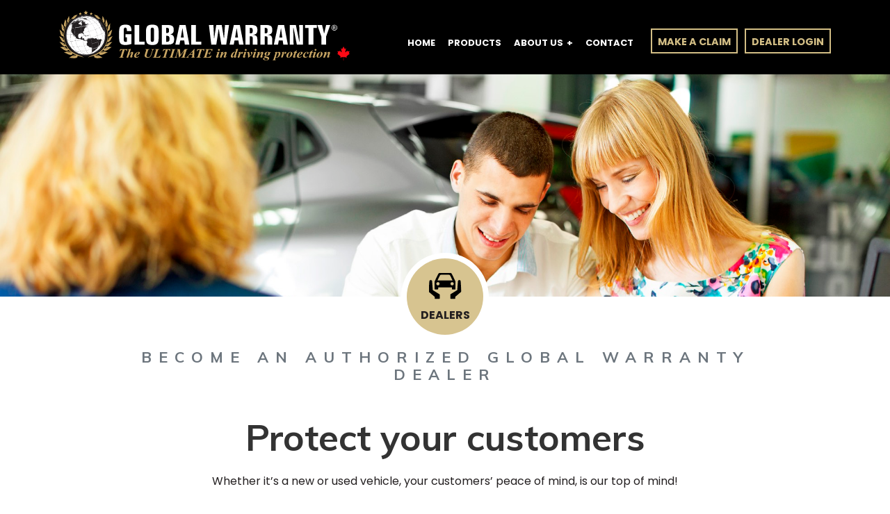

--- FILE ---
content_type: text/html; charset=UTF-8
request_url: https://www.globalwarranty.com/partner-with-us/
body_size: 15585
content:
<!doctype html>
<html lang="en-CA">
<head>
    <!-- Google Tag Manager -->
    <script>(function(w,d,s,l,i){w[l]=w[l]||[];w[l].push({'gtm.start':
    new Date().getTime(),event:'gtm.js'});var f=d.getElementsByTagName(s)[0],
    j=d.createElement(s),dl=l!='dataLayer'?'&l='+l:'';j.async=true;j.src=
    'https://www.googletagmanager.com/gtm.js?id='+i+dl;f.parentNode.insertBefore(j,f);
    })(window,document,'script','dataLayer','GTM-WBMD8QB');</script>
    <!-- End Google Tag Manager -->
    <meta charset="UTF-8">
    <meta name="viewport" content="width=device-width, initial-scale=1">
    <link rel="profile" href="https://gmpg.org/xfn/11">
    <script type="text/javascript">
        let ajaxurl = 'https://www.globalwarranty.com/wp-admin/admin-ajax.php';
    </script>

    <link rel="stylesheet" href="https://www.globalwarranty.com/wp-content/themes/global-warranty/vendor/bootstrap-4.4.1/dist/css/bootstrap.css" type="text/css" media="all">

    <meta name='robots' content='index, follow, max-image-preview:large, max-snippet:-1, max-video-preview:-1' />
	<style>img:is([sizes="auto" i], [sizes^="auto," i]) { contain-intrinsic-size: 3000px 1500px }</style>
	
	<!-- This site is optimized with the Yoast SEO plugin v25.2 - https://yoast.com/wordpress/plugins/seo/ -->
	<title>Become an Authorized Global Warranty Used Vehicle Dealer</title>
	<meta name="description" content="Global Warranty provides the ultimate selection of used vehicle warranty products and used car dealer support. Become an authorized Global Warranty dealer." />
	<link rel="canonical" href="https://www.globalwarranty.com/partner-with-us/" />
	<meta property="og:locale" content="en_US" />
	<meta property="og:type" content="article" />
	<meta property="og:title" content="Become an Authorized Global Warranty Used Vehicle Dealer" />
	<meta property="og:description" content="Global Warranty provides the ultimate selection of used vehicle warranty products and used car dealer support. Become an authorized Global Warranty dealer." />
	<meta property="og:url" content="https://www.globalwarranty.com/partner-with-us/" />
	<meta property="og:site_name" content="Global Warranty" />
	<meta property="article:modified_time" content="2019-10-18T20:30:25+00:00" />
	<meta property="og:image" content="https://www.globalwarranty.com/wp-content/uploads/2019/06/dealer.jpg" />
	<meta property="og:image:width" content="1966" />
	<meta property="og:image:height" content="507" />
	<meta property="og:image:type" content="image/jpeg" />
	<meta name="twitter:card" content="summary_large_image" />
	<script type="application/ld+json" class="yoast-schema-graph">{"@context":"https://schema.org","@graph":[{"@type":"WebPage","@id":"https://www.globalwarranty.com/partner-with-us/","url":"https://www.globalwarranty.com/partner-with-us/","name":"Become an Authorized Global Warranty Used Vehicle Dealer","isPartOf":{"@id":"https://www.globalwarranty.com/#website"},"primaryImageOfPage":{"@id":"https://www.globalwarranty.com/partner-with-us/#primaryimage"},"image":{"@id":"https://www.globalwarranty.com/partner-with-us/#primaryimage"},"thumbnailUrl":"https://www.globalwarranty.com/wp-content/uploads/2019/06/dealer.jpg","datePublished":"2018-06-12T18:04:58+00:00","dateModified":"2019-10-18T20:30:25+00:00","description":"Global Warranty provides the ultimate selection of used vehicle warranty products and used car dealer support. Become an authorized Global Warranty dealer.","breadcrumb":{"@id":"https://www.globalwarranty.com/partner-with-us/#breadcrumb"},"inLanguage":"en-CA","potentialAction":[{"@type":"ReadAction","target":["https://www.globalwarranty.com/partner-with-us/"]}]},{"@type":"ImageObject","inLanguage":"en-CA","@id":"https://www.globalwarranty.com/partner-with-us/#primaryimage","url":"https://www.globalwarranty.com/wp-content/uploads/2019/06/dealer.jpg","contentUrl":"https://www.globalwarranty.com/wp-content/uploads/2019/06/dealer.jpg","width":1966,"height":507,"caption":"Young Cheerful couple buying new car, talking with car salesperson. Selective focus to young man signing contract."},{"@type":"BreadcrumbList","@id":"https://www.globalwarranty.com/partner-with-us/#breadcrumb","itemListElement":[{"@type":"ListItem","position":1,"name":"Home","item":"https://www.globalwarranty.com/"},{"@type":"ListItem","position":2,"name":"Become an Authorized Global Warranty Dealer"}]},{"@type":"WebSite","@id":"https://www.globalwarranty.com/#website","url":"https://www.globalwarranty.com/","name":"Global Warranty","description":"30 years of ultimate driving protection.","potentialAction":[{"@type":"SearchAction","target":{"@type":"EntryPoint","urlTemplate":"https://www.globalwarranty.com/?s={search_term_string}"},"query-input":{"@type":"PropertyValueSpecification","valueRequired":true,"valueName":"search_term_string"}}],"inLanguage":"en-CA"}]}</script>
	<!-- / Yoast SEO plugin. -->


<link rel='dns-prefetch' href='//unpkg.com' />
<link rel='dns-prefetch' href='//fonts.googleapis.com' />
<link rel="alternate" type="application/rss+xml" title="Global Warranty &raquo; Feed" href="https://www.globalwarranty.com/feed/" />
<link rel="alternate" type="application/rss+xml" title="Global Warranty &raquo; Comments Feed" href="https://www.globalwarranty.com/comments/feed/" />
<script type="text/javascript">
/* <![CDATA[ */
window._wpemojiSettings = {"baseUrl":"https:\/\/s.w.org\/images\/core\/emoji\/16.0.1\/72x72\/","ext":".png","svgUrl":"https:\/\/s.w.org\/images\/core\/emoji\/16.0.1\/svg\/","svgExt":".svg","source":{"wpemoji":"https:\/\/www.globalwarranty.com\/wp-includes\/js\/wp-emoji.js?ver=6.8.3","twemoji":"https:\/\/www.globalwarranty.com\/wp-includes\/js\/twemoji.js?ver=6.8.3"}};
/**
 * @output wp-includes/js/wp-emoji-loader.js
 */

/**
 * Emoji Settings as exported in PHP via _print_emoji_detection_script().
 * @typedef WPEmojiSettings
 * @type {object}
 * @property {?object} source
 * @property {?string} source.concatemoji
 * @property {?string} source.twemoji
 * @property {?string} source.wpemoji
 * @property {?boolean} DOMReady
 * @property {?Function} readyCallback
 */

/**
 * Support tests.
 * @typedef SupportTests
 * @type {object}
 * @property {?boolean} flag
 * @property {?boolean} emoji
 */

/**
 * IIFE to detect emoji support and load Twemoji if needed.
 *
 * @param {Window} window
 * @param {Document} document
 * @param {WPEmojiSettings} settings
 */
( function wpEmojiLoader( window, document, settings ) {
	if ( typeof Promise === 'undefined' ) {
		return;
	}

	var sessionStorageKey = 'wpEmojiSettingsSupports';
	var tests = [ 'flag', 'emoji' ];

	/**
	 * Checks whether the browser supports offloading to a Worker.
	 *
	 * @since 6.3.0
	 *
	 * @private
	 *
	 * @returns {boolean}
	 */
	function supportsWorkerOffloading() {
		return (
			typeof Worker !== 'undefined' &&
			typeof OffscreenCanvas !== 'undefined' &&
			typeof URL !== 'undefined' &&
			URL.createObjectURL &&
			typeof Blob !== 'undefined'
		);
	}

	/**
	 * @typedef SessionSupportTests
	 * @type {object}
	 * @property {number} timestamp
	 * @property {SupportTests} supportTests
	 */

	/**
	 * Get support tests from session.
	 *
	 * @since 6.3.0
	 *
	 * @private
	 *
	 * @returns {?SupportTests} Support tests, or null if not set or older than 1 week.
	 */
	function getSessionSupportTests() {
		try {
			/** @type {SessionSupportTests} */
			var item = JSON.parse(
				sessionStorage.getItem( sessionStorageKey )
			);
			if (
				typeof item === 'object' &&
				typeof item.timestamp === 'number' &&
				new Date().valueOf() < item.timestamp + 604800 && // Note: Number is a week in seconds.
				typeof item.supportTests === 'object'
			) {
				return item.supportTests;
			}
		} catch ( e ) {}
		return null;
	}

	/**
	 * Persist the supports in session storage.
	 *
	 * @since 6.3.0
	 *
	 * @private
	 *
	 * @param {SupportTests} supportTests Support tests.
	 */
	function setSessionSupportTests( supportTests ) {
		try {
			/** @type {SessionSupportTests} */
			var item = {
				supportTests: supportTests,
				timestamp: new Date().valueOf()
			};

			sessionStorage.setItem(
				sessionStorageKey,
				JSON.stringify( item )
			);
		} catch ( e ) {}
	}

	/**
	 * Checks if two sets of Emoji characters render the same visually.
	 *
	 * This is used to determine if the browser is rendering an emoji with multiple data points
	 * correctly. set1 is the emoji in the correct form, using a zero-width joiner. set2 is the emoji
	 * in the incorrect form, using a zero-width space. If the two sets render the same, then the browser
	 * does not support the emoji correctly.
	 *
	 * This function may be serialized to run in a Worker. Therefore, it cannot refer to variables from the containing
	 * scope. Everything must be passed by parameters.
	 *
	 * @since 4.9.0
	 *
	 * @private
	 *
	 * @param {CanvasRenderingContext2D} context 2D Context.
	 * @param {string} set1 Set of Emoji to test.
	 * @param {string} set2 Set of Emoji to test.
	 *
	 * @return {boolean} True if the two sets render the same.
	 */
	function emojiSetsRenderIdentically( context, set1, set2 ) {
		// Cleanup from previous test.
		context.clearRect( 0, 0, context.canvas.width, context.canvas.height );
		context.fillText( set1, 0, 0 );
		var rendered1 = new Uint32Array(
			context.getImageData(
				0,
				0,
				context.canvas.width,
				context.canvas.height
			).data
		);

		// Cleanup from previous test.
		context.clearRect( 0, 0, context.canvas.width, context.canvas.height );
		context.fillText( set2, 0, 0 );
		var rendered2 = new Uint32Array(
			context.getImageData(
				0,
				0,
				context.canvas.width,
				context.canvas.height
			).data
		);

		return rendered1.every( function ( rendered2Data, index ) {
			return rendered2Data === rendered2[ index ];
		} );
	}

	/**
	 * Checks if the center point of a single emoji is empty.
	 *
	 * This is used to determine if the browser is rendering an emoji with a single data point
	 * correctly. The center point of an incorrectly rendered emoji will be empty. A correctly
	 * rendered emoji will have a non-zero value at the center point.
	 *
	 * This function may be serialized to run in a Worker. Therefore, it cannot refer to variables from the containing
	 * scope. Everything must be passed by parameters.
	 *
	 * @since 6.8.2
	 *
	 * @private
	 *
	 * @param {CanvasRenderingContext2D} context 2D Context.
	 * @param {string} emoji Emoji to test.
	 *
	 * @return {boolean} True if the center point is empty.
	 */
	function emojiRendersEmptyCenterPoint( context, emoji ) {
		// Cleanup from previous test.
		context.clearRect( 0, 0, context.canvas.width, context.canvas.height );
		context.fillText( emoji, 0, 0 );

		// Test if the center point (16, 16) is empty (0,0,0,0).
		var centerPoint = context.getImageData(16, 16, 1, 1);
		for ( var i = 0; i < centerPoint.data.length; i++ ) {
			if ( centerPoint.data[ i ] !== 0 ) {
				// Stop checking the moment it's known not to be empty.
				return false;
			}
		}

		return true;
	}

	/**
	 * Determines if the browser properly renders Emoji that Twemoji can supplement.
	 *
	 * This function may be serialized to run in a Worker. Therefore, it cannot refer to variables from the containing
	 * scope. Everything must be passed by parameters.
	 *
	 * @since 4.2.0
	 *
	 * @private
	 *
	 * @param {CanvasRenderingContext2D} context 2D Context.
	 * @param {string} type Whether to test for support of "flag" or "emoji".
	 * @param {Function} emojiSetsRenderIdentically Reference to emojiSetsRenderIdentically function, needed due to minification.
	 * @param {Function} emojiRendersEmptyCenterPoint Reference to emojiRendersEmptyCenterPoint function, needed due to minification.
	 *
	 * @return {boolean} True if the browser can render emoji, false if it cannot.
	 */
	function browserSupportsEmoji( context, type, emojiSetsRenderIdentically, emojiRendersEmptyCenterPoint ) {
		var isIdentical;

		switch ( type ) {
			case 'flag':
				/*
				 * Test for Transgender flag compatibility. Added in Unicode 13.
				 *
				 * To test for support, we try to render it, and compare the rendering to how it would look if
				 * the browser doesn't render it correctly (white flag emoji + transgender symbol).
				 */
				isIdentical = emojiSetsRenderIdentically(
					context,
					'\uD83C\uDFF3\uFE0F\u200D\u26A7\uFE0F', // as a zero-width joiner sequence
					'\uD83C\uDFF3\uFE0F\u200B\u26A7\uFE0F' // separated by a zero-width space
				);

				if ( isIdentical ) {
					return false;
				}

				/*
				 * Test for Sark flag compatibility. This is the least supported of the letter locale flags,
				 * so gives us an easy test for full support.
				 *
				 * To test for support, we try to render it, and compare the rendering to how it would look if
				 * the browser doesn't render it correctly ([C] + [Q]).
				 */
				isIdentical = emojiSetsRenderIdentically(
					context,
					'\uD83C\uDDE8\uD83C\uDDF6', // as the sequence of two code points
					'\uD83C\uDDE8\u200B\uD83C\uDDF6' // as the two code points separated by a zero-width space
				);

				if ( isIdentical ) {
					return false;
				}

				/*
				 * Test for English flag compatibility. England is a country in the United Kingdom, it
				 * does not have a two letter locale code but rather a five letter sub-division code.
				 *
				 * To test for support, we try to render it, and compare the rendering to how it would look if
				 * the browser doesn't render it correctly (black flag emoji + [G] + [B] + [E] + [N] + [G]).
				 */
				isIdentical = emojiSetsRenderIdentically(
					context,
					// as the flag sequence
					'\uD83C\uDFF4\uDB40\uDC67\uDB40\uDC62\uDB40\uDC65\uDB40\uDC6E\uDB40\uDC67\uDB40\uDC7F',
					// with each code point separated by a zero-width space
					'\uD83C\uDFF4\u200B\uDB40\uDC67\u200B\uDB40\uDC62\u200B\uDB40\uDC65\u200B\uDB40\uDC6E\u200B\uDB40\uDC67\u200B\uDB40\uDC7F'
				);

				return ! isIdentical;
			case 'emoji':
				/*
				 * Does Emoji 16.0 cause the browser to go splat?
				 *
				 * To test for Emoji 16.0 support, try to render a new emoji: Splatter.
				 *
				 * The splatter emoji is a single code point emoji. Testing for browser support
				 * required testing the center point of the emoji to see if it is empty.
				 *
				 * 0xD83E 0xDEDF (\uD83E\uDEDF) == 🫟 Splatter.
				 *
				 * When updating this test, please ensure that the emoji is either a single code point
				 * or switch to using the emojiSetsRenderIdentically function and testing with a zero-width
				 * joiner vs a zero-width space.
				 */
				var notSupported = emojiRendersEmptyCenterPoint( context, '\uD83E\uDEDF' );
				return ! notSupported;
		}

		return false;
	}

	/**
	 * Checks emoji support tests.
	 *
	 * This function may be serialized to run in a Worker. Therefore, it cannot refer to variables from the containing
	 * scope. Everything must be passed by parameters.
	 *
	 * @since 6.3.0
	 *
	 * @private
	 *
	 * @param {string[]} tests Tests.
	 * @param {Function} browserSupportsEmoji Reference to browserSupportsEmoji function, needed due to minification.
	 * @param {Function} emojiSetsRenderIdentically Reference to emojiSetsRenderIdentically function, needed due to minification.
	 * @param {Function} emojiRendersEmptyCenterPoint Reference to emojiRendersEmptyCenterPoint function, needed due to minification.
	 *
	 * @return {SupportTests} Support tests.
	 */
	function testEmojiSupports( tests, browserSupportsEmoji, emojiSetsRenderIdentically, emojiRendersEmptyCenterPoint ) {
		var canvas;
		if (
			typeof WorkerGlobalScope !== 'undefined' &&
			self instanceof WorkerGlobalScope
		) {
			canvas = new OffscreenCanvas( 300, 150 ); // Dimensions are default for HTMLCanvasElement.
		} else {
			canvas = document.createElement( 'canvas' );
		}

		var context = canvas.getContext( '2d', { willReadFrequently: true } );

		/*
		 * Chrome on OS X added native emoji rendering in M41. Unfortunately,
		 * it doesn't work when the font is bolder than 500 weight. So, we
		 * check for bold rendering support to avoid invisible emoji in Chrome.
		 */
		context.textBaseline = 'top';
		context.font = '600 32px Arial';

		var supports = {};
		tests.forEach( function ( test ) {
			supports[ test ] = browserSupportsEmoji( context, test, emojiSetsRenderIdentically, emojiRendersEmptyCenterPoint );
		} );
		return supports;
	}

	/**
	 * Adds a script to the head of the document.
	 *
	 * @ignore
	 *
	 * @since 4.2.0
	 *
	 * @param {string} src The url where the script is located.
	 *
	 * @return {void}
	 */
	function addScript( src ) {
		var script = document.createElement( 'script' );
		script.src = src;
		script.defer = true;
		document.head.appendChild( script );
	}

	settings.supports = {
		everything: true,
		everythingExceptFlag: true
	};

	// Create a promise for DOMContentLoaded since the worker logic may finish after the event has fired.
	var domReadyPromise = new Promise( function ( resolve ) {
		document.addEventListener( 'DOMContentLoaded', resolve, {
			once: true
		} );
	} );

	// Obtain the emoji support from the browser, asynchronously when possible.
	new Promise( function ( resolve ) {
		var supportTests = getSessionSupportTests();
		if ( supportTests ) {
			resolve( supportTests );
			return;
		}

		if ( supportsWorkerOffloading() ) {
			try {
				// Note that the functions are being passed as arguments due to minification.
				var workerScript =
					'postMessage(' +
					testEmojiSupports.toString() +
					'(' +
					[
						JSON.stringify( tests ),
						browserSupportsEmoji.toString(),
						emojiSetsRenderIdentically.toString(),
						emojiRendersEmptyCenterPoint.toString()
					].join( ',' ) +
					'));';
				var blob = new Blob( [ workerScript ], {
					type: 'text/javascript'
				} );
				var worker = new Worker( URL.createObjectURL( blob ), { name: 'wpTestEmojiSupports' } );
				worker.onmessage = function ( event ) {
					supportTests = event.data;
					setSessionSupportTests( supportTests );
					worker.terminate();
					resolve( supportTests );
				};
				return;
			} catch ( e ) {}
		}

		supportTests = testEmojiSupports( tests, browserSupportsEmoji, emojiSetsRenderIdentically, emojiRendersEmptyCenterPoint );
		setSessionSupportTests( supportTests );
		resolve( supportTests );
	} )
		// Once the browser emoji support has been obtained from the session, finalize the settings.
		.then( function ( supportTests ) {
			/*
			 * Tests the browser support for flag emojis and other emojis, and adjusts the
			 * support settings accordingly.
			 */
			for ( var test in supportTests ) {
				settings.supports[ test ] = supportTests[ test ];

				settings.supports.everything =
					settings.supports.everything && settings.supports[ test ];

				if ( 'flag' !== test ) {
					settings.supports.everythingExceptFlag =
						settings.supports.everythingExceptFlag &&
						settings.supports[ test ];
				}
			}

			settings.supports.everythingExceptFlag =
				settings.supports.everythingExceptFlag &&
				! settings.supports.flag;

			// Sets DOMReady to false and assigns a ready function to settings.
			settings.DOMReady = false;
			settings.readyCallback = function () {
				settings.DOMReady = true;
			};
		} )
		.then( function () {
			return domReadyPromise;
		} )
		.then( function () {
			// When the browser can not render everything we need to load a polyfill.
			if ( ! settings.supports.everything ) {
				settings.readyCallback();

				var src = settings.source || {};

				if ( src.concatemoji ) {
					addScript( src.concatemoji );
				} else if ( src.wpemoji && src.twemoji ) {
					addScript( src.twemoji );
					addScript( src.wpemoji );
				}
			}
		} );
} )( window, document, window._wpemojiSettings );

/* ]]> */
</script>
<style id='wp-emoji-styles-inline-css' type='text/css'>

	img.wp-smiley, img.emoji {
		display: inline !important;
		border: none !important;
		box-shadow: none !important;
		height: 1em !important;
		width: 1em !important;
		margin: 0 0.07em !important;
		vertical-align: -0.1em !important;
		background: none !important;
		padding: 0 !important;
	}
</style>
<link rel='stylesheet' id='wp-block-library-css' href='https://www.globalwarranty.com/wp-includes/css/dist/block-library/style.css?ver=6.8.3' type='text/css' media='all' />
<style id='classic-theme-styles-inline-css' type='text/css'>
/**
 * These rules are needed for backwards compatibility.
 * They should match the button element rules in the base theme.json file.
 */
.wp-block-button__link {
	color: #ffffff;
	background-color: #32373c;
	border-radius: 9999px; /* 100% causes an oval, but any explicit but really high value retains the pill shape. */

	/* This needs a low specificity so it won't override the rules from the button element if defined in theme.json. */
	box-shadow: none;
	text-decoration: none;

	/* The extra 2px are added to size solids the same as the outline versions.*/
	padding: calc(0.667em + 2px) calc(1.333em + 2px);

	font-size: 1.125em;
}

.wp-block-file__button {
	background: #32373c;
	color: #ffffff;
	text-decoration: none;
}

</style>
<style id='global-styles-inline-css' type='text/css'>
:root{--wp--preset--aspect-ratio--square: 1;--wp--preset--aspect-ratio--4-3: 4/3;--wp--preset--aspect-ratio--3-4: 3/4;--wp--preset--aspect-ratio--3-2: 3/2;--wp--preset--aspect-ratio--2-3: 2/3;--wp--preset--aspect-ratio--16-9: 16/9;--wp--preset--aspect-ratio--9-16: 9/16;--wp--preset--color--black: #000000;--wp--preset--color--cyan-bluish-gray: #abb8c3;--wp--preset--color--white: #ffffff;--wp--preset--color--pale-pink: #f78da7;--wp--preset--color--vivid-red: #cf2e2e;--wp--preset--color--luminous-vivid-orange: #ff6900;--wp--preset--color--luminous-vivid-amber: #fcb900;--wp--preset--color--light-green-cyan: #7bdcb5;--wp--preset--color--vivid-green-cyan: #00d084;--wp--preset--color--pale-cyan-blue: #8ed1fc;--wp--preset--color--vivid-cyan-blue: #0693e3;--wp--preset--color--vivid-purple: #9b51e0;--wp--preset--gradient--vivid-cyan-blue-to-vivid-purple: linear-gradient(135deg,rgba(6,147,227,1) 0%,rgb(155,81,224) 100%);--wp--preset--gradient--light-green-cyan-to-vivid-green-cyan: linear-gradient(135deg,rgb(122,220,180) 0%,rgb(0,208,130) 100%);--wp--preset--gradient--luminous-vivid-amber-to-luminous-vivid-orange: linear-gradient(135deg,rgba(252,185,0,1) 0%,rgba(255,105,0,1) 100%);--wp--preset--gradient--luminous-vivid-orange-to-vivid-red: linear-gradient(135deg,rgba(255,105,0,1) 0%,rgb(207,46,46) 100%);--wp--preset--gradient--very-light-gray-to-cyan-bluish-gray: linear-gradient(135deg,rgb(238,238,238) 0%,rgb(169,184,195) 100%);--wp--preset--gradient--cool-to-warm-spectrum: linear-gradient(135deg,rgb(74,234,220) 0%,rgb(151,120,209) 20%,rgb(207,42,186) 40%,rgb(238,44,130) 60%,rgb(251,105,98) 80%,rgb(254,248,76) 100%);--wp--preset--gradient--blush-light-purple: linear-gradient(135deg,rgb(255,206,236) 0%,rgb(152,150,240) 100%);--wp--preset--gradient--blush-bordeaux: linear-gradient(135deg,rgb(254,205,165) 0%,rgb(254,45,45) 50%,rgb(107,0,62) 100%);--wp--preset--gradient--luminous-dusk: linear-gradient(135deg,rgb(255,203,112) 0%,rgb(199,81,192) 50%,rgb(65,88,208) 100%);--wp--preset--gradient--pale-ocean: linear-gradient(135deg,rgb(255,245,203) 0%,rgb(182,227,212) 50%,rgb(51,167,181) 100%);--wp--preset--gradient--electric-grass: linear-gradient(135deg,rgb(202,248,128) 0%,rgb(113,206,126) 100%);--wp--preset--gradient--midnight: linear-gradient(135deg,rgb(2,3,129) 0%,rgb(40,116,252) 100%);--wp--preset--font-size--small: 13px;--wp--preset--font-size--medium: 20px;--wp--preset--font-size--large: 36px;--wp--preset--font-size--x-large: 42px;--wp--preset--spacing--20: 0.44rem;--wp--preset--spacing--30: 0.67rem;--wp--preset--spacing--40: 1rem;--wp--preset--spacing--50: 1.5rem;--wp--preset--spacing--60: 2.25rem;--wp--preset--spacing--70: 3.38rem;--wp--preset--spacing--80: 5.06rem;--wp--preset--shadow--natural: 6px 6px 9px rgba(0, 0, 0, 0.2);--wp--preset--shadow--deep: 12px 12px 50px rgba(0, 0, 0, 0.4);--wp--preset--shadow--sharp: 6px 6px 0px rgba(0, 0, 0, 0.2);--wp--preset--shadow--outlined: 6px 6px 0px -3px rgba(255, 255, 255, 1), 6px 6px rgba(0, 0, 0, 1);--wp--preset--shadow--crisp: 6px 6px 0px rgba(0, 0, 0, 1);}:where(.is-layout-flex){gap: 0.5em;}:where(.is-layout-grid){gap: 0.5em;}body .is-layout-flex{display: flex;}.is-layout-flex{flex-wrap: wrap;align-items: center;}.is-layout-flex > :is(*, div){margin: 0;}body .is-layout-grid{display: grid;}.is-layout-grid > :is(*, div){margin: 0;}:where(.wp-block-columns.is-layout-flex){gap: 2em;}:where(.wp-block-columns.is-layout-grid){gap: 2em;}:where(.wp-block-post-template.is-layout-flex){gap: 1.25em;}:where(.wp-block-post-template.is-layout-grid){gap: 1.25em;}.has-black-color{color: var(--wp--preset--color--black) !important;}.has-cyan-bluish-gray-color{color: var(--wp--preset--color--cyan-bluish-gray) !important;}.has-white-color{color: var(--wp--preset--color--white) !important;}.has-pale-pink-color{color: var(--wp--preset--color--pale-pink) !important;}.has-vivid-red-color{color: var(--wp--preset--color--vivid-red) !important;}.has-luminous-vivid-orange-color{color: var(--wp--preset--color--luminous-vivid-orange) !important;}.has-luminous-vivid-amber-color{color: var(--wp--preset--color--luminous-vivid-amber) !important;}.has-light-green-cyan-color{color: var(--wp--preset--color--light-green-cyan) !important;}.has-vivid-green-cyan-color{color: var(--wp--preset--color--vivid-green-cyan) !important;}.has-pale-cyan-blue-color{color: var(--wp--preset--color--pale-cyan-blue) !important;}.has-vivid-cyan-blue-color{color: var(--wp--preset--color--vivid-cyan-blue) !important;}.has-vivid-purple-color{color: var(--wp--preset--color--vivid-purple) !important;}.has-black-background-color{background-color: var(--wp--preset--color--black) !important;}.has-cyan-bluish-gray-background-color{background-color: var(--wp--preset--color--cyan-bluish-gray) !important;}.has-white-background-color{background-color: var(--wp--preset--color--white) !important;}.has-pale-pink-background-color{background-color: var(--wp--preset--color--pale-pink) !important;}.has-vivid-red-background-color{background-color: var(--wp--preset--color--vivid-red) !important;}.has-luminous-vivid-orange-background-color{background-color: var(--wp--preset--color--luminous-vivid-orange) !important;}.has-luminous-vivid-amber-background-color{background-color: var(--wp--preset--color--luminous-vivid-amber) !important;}.has-light-green-cyan-background-color{background-color: var(--wp--preset--color--light-green-cyan) !important;}.has-vivid-green-cyan-background-color{background-color: var(--wp--preset--color--vivid-green-cyan) !important;}.has-pale-cyan-blue-background-color{background-color: var(--wp--preset--color--pale-cyan-blue) !important;}.has-vivid-cyan-blue-background-color{background-color: var(--wp--preset--color--vivid-cyan-blue) !important;}.has-vivid-purple-background-color{background-color: var(--wp--preset--color--vivid-purple) !important;}.has-black-border-color{border-color: var(--wp--preset--color--black) !important;}.has-cyan-bluish-gray-border-color{border-color: var(--wp--preset--color--cyan-bluish-gray) !important;}.has-white-border-color{border-color: var(--wp--preset--color--white) !important;}.has-pale-pink-border-color{border-color: var(--wp--preset--color--pale-pink) !important;}.has-vivid-red-border-color{border-color: var(--wp--preset--color--vivid-red) !important;}.has-luminous-vivid-orange-border-color{border-color: var(--wp--preset--color--luminous-vivid-orange) !important;}.has-luminous-vivid-amber-border-color{border-color: var(--wp--preset--color--luminous-vivid-amber) !important;}.has-light-green-cyan-border-color{border-color: var(--wp--preset--color--light-green-cyan) !important;}.has-vivid-green-cyan-border-color{border-color: var(--wp--preset--color--vivid-green-cyan) !important;}.has-pale-cyan-blue-border-color{border-color: var(--wp--preset--color--pale-cyan-blue) !important;}.has-vivid-cyan-blue-border-color{border-color: var(--wp--preset--color--vivid-cyan-blue) !important;}.has-vivid-purple-border-color{border-color: var(--wp--preset--color--vivid-purple) !important;}.has-vivid-cyan-blue-to-vivid-purple-gradient-background{background: var(--wp--preset--gradient--vivid-cyan-blue-to-vivid-purple) !important;}.has-light-green-cyan-to-vivid-green-cyan-gradient-background{background: var(--wp--preset--gradient--light-green-cyan-to-vivid-green-cyan) !important;}.has-luminous-vivid-amber-to-luminous-vivid-orange-gradient-background{background: var(--wp--preset--gradient--luminous-vivid-amber-to-luminous-vivid-orange) !important;}.has-luminous-vivid-orange-to-vivid-red-gradient-background{background: var(--wp--preset--gradient--luminous-vivid-orange-to-vivid-red) !important;}.has-very-light-gray-to-cyan-bluish-gray-gradient-background{background: var(--wp--preset--gradient--very-light-gray-to-cyan-bluish-gray) !important;}.has-cool-to-warm-spectrum-gradient-background{background: var(--wp--preset--gradient--cool-to-warm-spectrum) !important;}.has-blush-light-purple-gradient-background{background: var(--wp--preset--gradient--blush-light-purple) !important;}.has-blush-bordeaux-gradient-background{background: var(--wp--preset--gradient--blush-bordeaux) !important;}.has-luminous-dusk-gradient-background{background: var(--wp--preset--gradient--luminous-dusk) !important;}.has-pale-ocean-gradient-background{background: var(--wp--preset--gradient--pale-ocean) !important;}.has-electric-grass-gradient-background{background: var(--wp--preset--gradient--electric-grass) !important;}.has-midnight-gradient-background{background: var(--wp--preset--gradient--midnight) !important;}.has-small-font-size{font-size: var(--wp--preset--font-size--small) !important;}.has-medium-font-size{font-size: var(--wp--preset--font-size--medium) !important;}.has-large-font-size{font-size: var(--wp--preset--font-size--large) !important;}.has-x-large-font-size{font-size: var(--wp--preset--font-size--x-large) !important;}
:where(.wp-block-post-template.is-layout-flex){gap: 1.25em;}:where(.wp-block-post-template.is-layout-grid){gap: 1.25em;}
:where(.wp-block-columns.is-layout-flex){gap: 2em;}:where(.wp-block-columns.is-layout-grid){gap: 2em;}
:root :where(.wp-block-pullquote){font-size: 1.5em;line-height: 1.6;}
</style>
<link rel='stylesheet' id='font-css' href='https://fonts.googleapis.com/css?family=Poppins%3A300%2C400%2C700&#038;ver=6.8.3' type='text/css' media='all' />
<link rel='stylesheet' id='vendor-fontawesome-style-css' href='https://www.globalwarranty.com/wp-content/themes/global-warranty/vendor/fontawesome-free-5.12.1-web/css/all.css' type='text/css' media='all' />
<link rel='stylesheet' id='vendor-owlcarousel-style-css' href='https://www.globalwarranty.com/wp-content/themes/global-warranty/vendor/OwlCarousel2-2.3.4/dist/assets/owl.carousel.min.css' type='text/css' media='all' />
<link rel='stylesheet' id='vendor-owlcarousel-theme-style-css' href='https://www.globalwarranty.com/wp-content/themes/global-warranty/vendor/OwlCarousel2-2.3.4/dist/assets/owl.theme.default.min.css' type='text/css' media='all' />
<link rel='stylesheet' id='vendor-lightbox2-style-css' href='https://www.globalwarranty.com/wp-content/themes/global-warranty/vendor/lightbox2-dev/dist/css/lightbox.min.css' type='text/css' media='all' />
<link rel='stylesheet' id='global_warranty-style-css' href='https://www.globalwarranty.com/wp-content/themes/global-warranty/style.css?ver=6.8.3' type='text/css' media='all' />
<script type="text/javascript" src="https://www.globalwarranty.com/wp-includes/js/jquery/jquery.js?ver=3.7.1" id="jquery-core-js"></script>
<script type="text/javascript" src="https://www.globalwarranty.com/wp-includes/js/jquery/jquery-migrate.js?ver=3.4.1" id="jquery-migrate-js"></script>
<link rel="https://api.w.org/" href="https://www.globalwarranty.com/wp-json/" /><link rel="alternate" title="JSON" type="application/json" href="https://www.globalwarranty.com/wp-json/wp/v2/pages/98" /><link rel="EditURI" type="application/rsd+xml" title="RSD" href="https://www.globalwarranty.com/xmlrpc.php?rsd" />
<meta name="generator" content="WordPress 6.8.3" />
<link rel='shortlink' href='https://www.globalwarranty.com/?p=98' />
<link rel="alternate" title="oEmbed (JSON)" type="application/json+oembed" href="https://www.globalwarranty.com/wp-json/oembed/1.0/embed?url=https%3A%2F%2Fwww.globalwarranty.com%2Fpartner-with-us%2F" />
<link rel="alternate" title="oEmbed (XML)" type="text/xml+oembed" href="https://www.globalwarranty.com/wp-json/oembed/1.0/embed?url=https%3A%2F%2Fwww.globalwarranty.com%2Fpartner-with-us%2F&#038;format=xml" />
<style type="text/css">.recentcomments a{display:inline !important;padding:0 !important;margin:0 !important;}</style><link rel="icon" href="https://www.globalwarranty.com/wp-content/uploads/2020/05/cropped-gw-logo-square-32x32.png" sizes="32x32" />
<link rel="icon" href="https://www.globalwarranty.com/wp-content/uploads/2020/05/cropped-gw-logo-square-192x192.png" sizes="192x192" />
<link rel="apple-touch-icon" href="https://www.globalwarranty.com/wp-content/uploads/2020/05/cropped-gw-logo-square-180x180.png" />
<meta name="msapplication-TileImage" content="https://www.globalwarranty.com/wp-content/uploads/2020/05/cropped-gw-logo-square-270x270.png" />

	        <style>
            .main-banner{
                background: url('https://www.globalwarranty.com/wp-content/uploads/2019/06/dealer-768x198.jpg') no-repeat center;
                -webkit-background-size: cover;
                background-size: cover;
                position:relative;
            }

            @media screen and (min-width: 768px) {
                .main-banner{
                    background: url('https://www.globalwarranty.com/wp-content/uploads/2019/06/dealer-1024x264.jpg') no-repeat center;
                    -webkit-background-size: cover;
                    background-size: cover;
                }
            }

            @media screen and (min-width: 992px) {
                .main-banner{
                    background: url('https://www.globalwarranty.com/wp-content/uploads/2019/06/dealer.jpg') no-repeat center;
                    -webkit-background-size: cover;
                    background-size: cover;
                }
            }
        </style>
        <!-- Global site tag (gtag.js) - Google Analytics -->
    <script async src="https://www.googletagmanager.com/gtag/js?id=UA-143257845-1"></script>
    <script>
        window.dataLayer = window.dataLayer || [];
        function gtag(){dataLayer.push(arguments);}
        gtag('js', new Date());

        gtag('config', 'UA-143257845-1');
    </script>
</head>

<body class="wp-singular page-template page-template-template-dealers page-template-template-dealers-php page page-id-98 wp-theme-global-warranty">
<!-- Google Tag Manager (noscript) -->
<noscript><iframe src="https://www.googletagmanager.com/ns.html?id=GTM-WBMD8QB"
height="0" width="0" style="display:none;visibility:hidden"></iframe></noscript>
<!-- End Google Tag Manager (noscript) -->
<div id="page" class="site">
    <a class="skip-link sr-only" href="#content">Skip to content</a>

    <header id="masthead" class="site-header">
        <div class="container" style="width: 100% !important">
            <div class="row justify-content-between">
                <div class="col-auto col-lg-auto d-flex align-items-end">
                    <a href="https://www.globalwarranty.com" class="logo">
                        <img src="https://www.globalwarranty.com/wp-content/themes/global-warranty/images/logo-gw-wide-white.svg" alt="Global Warranty">
                    </a>
                    <img class="maple-leaf" src="https://www.globalwarranty.com/wp-content/themes/global-warranty/images/icon-maple-leaf.png" alt="Maple Leaf">
                </div>
                <div class="col-auto d-flex align-items-center d-lg-none">
                    <a href="#" class="navbar-toggler" data-toggle="collapse" data-target="#navbarNavAltMarkup" aria-controls="navbarNavAltMarkup" aria-expanded="false" aria-label="Toggle navigation" aria-haspopup="true">MENU <span>&#x2630;</span></a>
                </div>

                <nav class="navbar-expand-lg col-12 col-lg-auto d-lg-flex align-items-center">
                    <div class="collapse navbar-collapse" id="navbarNavAltMarkup">
						<nav class="menu-header-nav-container" aria-label="Main navigation"><ul id="primary-menu" class="menu"><li id="menu-item-868" class="menu-item menu-item-type-post_type menu-item-object-page menu-item-home menu-item-868"><a href="https://www.globalwarranty.com/" role="button">Home</a></li>
<li id="menu-item-153" class="menu-item menu-item-type-post_type menu-item-object-page menu-item-153"><a href="https://www.globalwarranty.com/products/" role="button">Products</a></li>
<li id="menu-item-412" class="menu-item menu-item-type-custom menu-item-object-custom current-menu-ancestor current-menu-parent menu-item-has-children menu-item-412"><a href="#" aria-haspopup="true" aria-expanded="false" role="button">About Us</a>
<ul class="sub-menu">
	<li id="menu-item-302" class="menu-item menu-item-type-post_type menu-item-object-page menu-item-302"><a href="https://www.globalwarranty.com/our-story/" role="button">Our Story</a></li>
	<li id="menu-item-414" class="menu-item menu-item-type-post_type menu-item-object-page menu-item-414"><a href="https://www.globalwarranty.com/our-representatives/" role="button">Global Warranty Regions &#038; Representatives</a></li>
	<li id="menu-item-416" class="menu-item menu-item-type-post_type menu-item-object-page current-menu-item page_item page-item-98 current_page_item menu-item-416"><a href="https://www.globalwarranty.com/partner-with-us/" aria-current="page" role="button">Become an Authorized Global Warranty Dealer</a></li>
	<li id="menu-item-413" class="menu-item menu-item-type-post_type menu-item-object-page menu-item-413"><a href="https://www.globalwarranty.com/news/" role="button">News</a></li>
</ul>
</li>
<li id="menu-item-303" class="menu-item menu-item-type-post_type menu-item-object-page menu-item-303"><a href="https://www.globalwarranty.com/contact/" role="button">Contact</a></li>
</ul></nav>
                        <a href="https://www.globalwarranty.com/claims/" class="login-btn first" role="button">Make a Claim</a>
                        <a href="http://www.eazeeapp.com/login" class="login-btn" target="_blank" role="button" aria-label="Login to Global Warranty's EazeeApp">Dealer Login</a>
                    </div>
                </nav>
            </div>
        </div>
    </header><!-- #masthead -->

    <div id="content" class="site-content w-100"><div class="main-banner w-100" role="presentation"></div>


<div class="page-lead sub-page container">
	        <div class="row sub-nav-con justify-content-center">
							                <div class="col-3">
				                    <a>
						<span id="Dealers" style="background: url(https://www.globalwarranty.com/wp-content/uploads/2018/06/dealers.svg) no-repeat; background-size: 50%; background-position-x: 50%; background-position-y: 10%" role="presentation">
							<!-- <img src="" alt=""> -->
							Dealers						</span>
                    </a>
                </div>
			        </div>
		        <div class="row content">
            <div class="col-12">
                <h1 class="text-muted py-0 mb-5">Become an Authorized Global Warranty Dealer</h1>
                <h2 style="text-align: center;">Protect your customers</h2>
<p style="text-align: center;">Whether it’s a new or used vehicle, your customers&#8217; peace of mind, is our top of mind!</p>
            </div>
        </div>
    </div>




			<div class="content-layout w-100 section-dark">
			<div class="container">
				<div class="row justify-content-end">
					<div class="col-12 col-md-8 text" style="padding-top: 0; padding-bottom: 0;">
						<div class="inner-wrap">
							<h3 style="color: white; font-size: 1.4em; font-weight: 700;"><strong>Global's new Tire, Rim and More Packages deliver <u>more</u> customer coverage and <u>more</u> money for you. And there's <u>more</u> where that came from.</strong></h3>
							<p><small><em><a href="/contact" style="color: white;">Contact us to find out more about the new Tire &amp; Rim program.</a></em></small></p>
							<p style="float: right;"><a href="/contact"><img src="/wp-content/uploads/2019/10/tnr-logo-2019.png" alt="Global Tire & Rim logo"></a></p>
						</div>
					</div>
				</div>
			</div>
			<div class="bgimg w-100">
				<div class="row h-100">
					<div class="col-12 col-md-4" style="background: url('/wp-content/uploads/2019/06/tires.jpg') no-repeat center; -webkit-background-size: cover; background-size: cover;"></div>
				</div>
			</div>
		</div>
		    <!-- Why Global Warranty 172.31.47.81-->
    <div class="why-gw w-100 section-dark">
        <div class="container">
            <div class="row justify-content-center text-center">
                <div class="col-12">
                    <h2>Why Choose <span>Global Warranty?</span></h2>
                </div>
				                    <div class="col-12 col-msm-6 col-md-3 reason">
                        <div class="icon">
                            <img src="https://www.globalwarranty.com/wp-content/themes/global-warranty/images/icon-checkmark.png" alt="The ULTIMATE in warranty products and dealer support">
                        </div>
                        <p class="title" role="heading">The ULTIMATE in warranty products and dealer support</p>
                    </div>
				                    <div class="col-12 col-msm-6 col-md-3 reason">
                        <div class="icon">
                            <img src="https://www.globalwarranty.com/wp-content/themes/global-warranty/images/icon-checkmark.png" alt="Warranties available for vehicles of ANY Year, Make &amp; Model">
                        </div>
                        <p class="title" role="heading">Warranties available for vehicles of ANY Year, Make &amp; Model</p>
                    </div>
				                    <div class="col-12 col-msm-6 col-md-3 reason">
                        <div class="icon">
                            <img src="https://www.globalwarranty.com/wp-content/themes/global-warranty/images/icon-checkmark.png" alt="Become a member of our REWARDS program">
                        </div>
                        <p class="title" role="heading">Become a member of our REWARDS program</p>
                    </div>
				                    <div class="col-12 col-msm-6 col-md-3 reason">
                        <div class="icon">
                            <img src="https://www.globalwarranty.com/wp-content/themes/global-warranty/images/icon-checkmark.png" alt="THOUSANDS of authorized repair centres">
                        </div>
                        <p class="title" role="heading">THOUSANDS of authorized repair centres</p>
                    </div>
				            </div>
        </div>
    </div>
        <div class="content-layout w-100 layout-1">
            <div class="container">
                <div class="row ">
                    <div class="col-12 col-md-6 text">
                        <div class="inner-wrap">
														<h2>PARTNER with Global Warranty Today!</h2>
<p>Once registered, you&#8217;ll gain access to EazeeApp and the ability to provide the Global Family of Products.</p>

							                                <a class="btn btn-primary" href="https://eazeeapp.com/register" target="_blank" title="Register Here">Register Here</a>
							                        </div>
                    </div>
                </div>
            </div>
            <div class="bgimg w-100">
                <div class="row h-100 justify-content-end">
                    <div class="col-12 col-md-6" style="background: url('https://www.globalwarranty.com/wp-content/uploads/2018/10/join-today.jpg') no-repeat center; -webkit-background-size: cover;background-size: cover;"></div>
                </div>
            </div>
        </div>
		        <div class="content-layout w-100 layout-2">
            <div class="container">
                <div class="row justify-content-end">
                    <div class="col-12 col-md-6 text">
                        <div class="inner-wrap">
														<h2>Already a DEALER?</h2>
<p>Already registered as a Global Warranty Authorized Dealer?</p>

							                                <a class="btn btn-primary" href="https://eazeeapp.com/login" target="_blank" title="Dealer Login">Dealer Login</a>
							                        </div>
                    </div>
                </div>
            </div>
            <div class="bgimg w-100">
                <div class="row h-100 ">
                    <div class="col-12 col-md-6" style="background: url('https://www.globalwarranty.com/wp-content/uploads/2018/10/dearler-login.jpg') no-repeat center; -webkit-background-size: cover;background-size: cover;"></div>
                </div>
            </div>
        </div>
		        <div class="testimonials container lgcon">
            <h2 class="text-center">See what our customers are saying...</h2>
            <div class="wrapper" role="region">
                <div class="testimonial-carousel owl-carousel owl-theme">
					
                        <div class="item">
                            <svg class="mt-4 mb-2" viewBox="0 -0.5 17 17" xmlns="http://www.w3.org/2000/svg" fill="currentColor" role="presentation">
                                <path d="M15,13.969 C15.552,13.969 16,13.534 16,13 C16,12.466 15.552,12.031 15,12.031 C12.243,12.031 11,10.83 11,8.124 L11,6.906 L14.441,6.906 C15.271,6.906 15.947,6.301 15.947,5.468 L15.947,1.512 C15.947,0.678 15.271,0 14.441,0 L10.506,0 C9.676,0 9,0.678 9,1.512 L9,8.124 C9,11.899 11.141,13.969 15,13.969 L15,13.969 Z" />
                                <path d="M6,13.969 C6.552,13.969 7,13.534 7,13 C7,12.466 6.552,12.031 6,12.031 C3.243,12.031 2,10.83 2,8.124 L2,6.947 L5.467,6.947 C6.301,6.947 6.979,6.271 6.979,5.441 L6.979,1.505 C6.979,0.675 6.301,-0.001 5.467,-0.001 L1.512,-0.001 C0.678,-0.001 0,0.675 0,1.505 L0,8.123 C0,11.899 2.141,13.969 6,13.969 L6,13.969 Z" />
                            </svg>
                            <p aria-roledescription="testimony">When I purchased my car they asked about a warranty. I said sure why not just in case. Well just in case happened and without hesitation Global Warranty was there for me. Thanks for being such good people. It helps that I speak to real people. You guys rock!"</p>
                            <span class="title" aria-roledescription="testimony author">Sean Guenette</span>
                        </div>

					
                        <div class="item">
                            <svg class="mt-4 mb-2" viewBox="0 -0.5 17 17" xmlns="http://www.w3.org/2000/svg" fill="currentColor" role="presentation">
                                <path d="M15,13.969 C15.552,13.969 16,13.534 16,13 C16,12.466 15.552,12.031 15,12.031 C12.243,12.031 11,10.83 11,8.124 L11,6.906 L14.441,6.906 C15.271,6.906 15.947,6.301 15.947,5.468 L15.947,1.512 C15.947,0.678 15.271,0 14.441,0 L10.506,0 C9.676,0 9,0.678 9,1.512 L9,8.124 C9,11.899 11.141,13.969 15,13.969 L15,13.969 Z" />
                                <path d="M6,13.969 C6.552,13.969 7,13.534 7,13 C7,12.466 6.552,12.031 6,12.031 C3.243,12.031 2,10.83 2,8.124 L2,6.947 L5.467,6.947 C6.301,6.947 6.979,6.271 6.979,5.441 L6.979,1.505 C6.979,0.675 6.301,-0.001 5.467,-0.001 L1.512,-0.001 C0.678,-0.001 0,0.675 0,1.505 L0,8.123 C0,11.899 2.141,13.969 6,13.969 L6,13.969 Z" />
                            </svg>
                            <p aria-roledescription="testimony">I have always been skeptical about extended warranties, however after dealing with Global for a major fix on my new (used) car has definitely changed my mind. They walked me through the process step by step and paid for all the repairs, minus the deductible. I would recommend as well as purchase again, Global Warranty. Thanks!!"</p>
                            <span class="title" aria-roledescription="testimony author">S Kaye</span>
                        </div>

					
                        <div class="item">
                            <svg class="mt-4 mb-2" viewBox="0 -0.5 17 17" xmlns="http://www.w3.org/2000/svg" fill="currentColor" role="presentation">
                                <path d="M15,13.969 C15.552,13.969 16,13.534 16,13 C16,12.466 15.552,12.031 15,12.031 C12.243,12.031 11,10.83 11,8.124 L11,6.906 L14.441,6.906 C15.271,6.906 15.947,6.301 15.947,5.468 L15.947,1.512 C15.947,0.678 15.271,0 14.441,0 L10.506,0 C9.676,0 9,0.678 9,1.512 L9,8.124 C9,11.899 11.141,13.969 15,13.969 L15,13.969 Z" />
                                <path d="M6,13.969 C6.552,13.969 7,13.534 7,13 C7,12.466 6.552,12.031 6,12.031 C3.243,12.031 2,10.83 2,8.124 L2,6.947 L5.467,6.947 C6.301,6.947 6.979,6.271 6.979,5.441 L6.979,1.505 C6.979,0.675 6.301,-0.001 5.467,-0.001 L1.512,-0.001 C0.678,-0.001 0,0.675 0,1.505 L0,8.123 C0,11.899 2.141,13.969 6,13.969 L6,13.969 Z" />
                            </svg>
                            <p aria-roledescription="testimony">I found with my experience that everything was explained in detail. The care and attention I received was above and beyond. Thank you Global Warranty!"</p>
                            <span class="title" aria-roledescription="testimony author">Cym Clement</span>
                        </div>

					                </div>
                <div class="carousel-nav prev" tabindex="0" aria-label="Previous" role="button">
                    <i class="fas fa-chevron-left"></i>
                </div>

                <div class="carousel-nav next" tabindex="0" aria-label="Next" role="button">
                    <i class="fas fa-chevron-right"></i>
                </div>
            </div>
        </div>
		    <!-- HOW CAN WE HELP-->
    <div class="howwehelp w-100 animated">
        <div class="container">
            <div class="row">
				                    <div class="col-12 mb-3 text-center">
                        <h2>How can we help you?</h2>
                        <p style="text-align: center">Our friendly and professional client services concierges would love to talk to you and answer your questions or concerns. Call or email us anytime.</p>
                    </div>
					                        <div class="col-12 icon-wrapper">
                            <div class="row justify-content-center text-center">
								                                    <div class="col-12 col-sm-6 col-md-4 col-lg-3 my-3 my-sm-0">
                                        <a class="icon" href="tel:%20800-265-1519" target="" title="Toll Free 1-800-265-1519">
                                            <img src="https://www.globalwarranty.com/wp-content/uploads/2019/04/callicon.png" alt="Toll Free 1-800-265-1519">
                                        </a>

                                        <a class="link" href="tel:%20800-265-1519" target="" title="Toll Free 1-800-265-1519">Toll Free 1-800-265-1519</a>
                                    </div>
								                                    <div class="col-12 col-sm-6 col-md-4 col-lg-3 my-3 my-sm-0">
                                        <a class="icon" href="mailto:csc@globalwarranty.com" target="" title="Send us a note">
                                            <img src="https://www.globalwarranty.com/wp-content/uploads/2019/04/note.png" alt="Send us a note">
                                        </a>

                                        <a class="link" href="mailto:csc@globalwarranty.com" target="" title="Send us a note">Send us a note</a>
                                    </div>
								                                    <div class="col-12 col-sm-6 col-md-4 col-lg-3 my-3 my-sm-0">
                                        <a class="icon" href="https://www.globalwarranty.com/claims/" target="" title="Make a claim">
                                            <img src="https://www.globalwarranty.com/wp-content/uploads/2019/04/documentsicon.png" alt="Make a claim">
                                        </a>

                                        <a class="link" href="https://www.globalwarranty.com/claims/" target="" title="Make a claim">Make a claim</a>
                                    </div>
								                            </div>
                        </div>
									            </div>
        </div>
    </div>
    <!-- Affiliations -->
	<div class="affiliations container lgcon">
		<div class="row justify-content-center align-items-center">
            <div class="col-12 text-center">
                <h2 class="mb-0">Affiliations</h2>
            </div>
							<div class="col-auto logo-wrap my-3 my-sm-4 mx-3">
					<img src="https://www.globalwarranty.com/wp-content/uploads/2018/06/placeholder1.jpg" alt="Better Business Bureau logo">
				</div>
							<div class="col-auto logo-wrap my-3 my-sm-4 mx-3">
					<img src="https://www.globalwarranty.com/wp-content/uploads/2021/05/logo_niada.jpg" alt="National Independent Automobile Dealers Association logo">
				</div>
							<div class="col-auto logo-wrap my-3 my-sm-4 mx-3">
					<img src="https://www.globalwarranty.com/wp-content/uploads/2021/05/placeholder.jpg" alt="Used Car Dealer Association logo">
				</div>
							<div class="col-auto logo-wrap my-3 my-sm-4 mx-3">
					<img src="https://www.globalwarranty.com/wp-content/uploads/2021/05/logo_nsada.jpg" alt="Nova Scotia Automobile Dealers Association logo">
				</div>
							<div class="col-auto logo-wrap my-3 my-sm-4 mx-3">
					<img src="https://www.globalwarranty.com/wp-content/uploads/2021/05/logo_adanl.jpg" alt="Automobile Dealers Association of Newfoundland and Labrador logo">
				</div>
							<div class="col-auto logo-wrap my-3 my-sm-4 mx-3">
					<img src="https://www.globalwarranty.com/wp-content/uploads/2021/05/logo_nvda.jpg" alt="Recreation Vehicle Dealers Association of Canada logo">
				</div>
							<div class="col-auto logo-wrap my-3 my-sm-4 mx-3">
					<img src="https://www.globalwarranty.com/wp-content/uploads/2021/05/logo_orvda.jpg" alt="Ontario Recreation Vehicle Dealers Association logo">
				</div>
							<div class="col-auto logo-wrap my-3 my-sm-4 mx-3">
					<img src="https://www.globalwarranty.com/wp-content/uploads/2021/05/logo_used_car_dealers.jpg" alt="Manitoba Used Car Dealers Association logo">
				</div>
							<div class="col-auto logo-wrap my-3 my-sm-4 mx-3">
					<img src="https://www.globalwarranty.com/wp-content/uploads/2021/05/pei-ada.jpg" alt="Prince Edward Island Automobile Dealer Association logo">
				</div>
							<div class="col-auto logo-wrap my-3 my-sm-4 mx-3">
					<img src="https://www.globalwarranty.com/wp-content/uploads/2021/05/mda.jpg" alt="Motor Dealers Association of Alberta logo">
				</div>
							<div class="col-auto logo-wrap my-3 my-sm-4 mx-3">
					<img src="https://www.globalwarranty.com/wp-content/uploads/2021/05/mmda.jpg" alt="Manitoba Motor Dealers Association logo">
				</div>
							<div class="col-auto logo-wrap my-3 my-sm-4 mx-3">
					<img src="https://www.globalwarranty.com/wp-content/uploads/2023/05/logo_nbada.png" alt="New Brunswick Automobile Dealers’ Association logo">
				</div>
							<div class="col-auto logo-wrap my-3 my-sm-4 mx-3">
					<img src="https://www.globalwarranty.com/wp-content/uploads/2023/05/logo_rvda.png" alt="Recreation Vehicle Dealers Association of Alberta logo">
				</div>
							<div class="col-auto logo-wrap my-3 my-sm-4 mx-3">
					<img src="https://www.globalwarranty.com/wp-content/uploads/2023/05/logo_mvro.png" alt="Motor Vehicle Retailers of Ontario logo">
				</div>
							<div class="col-auto logo-wrap my-3 my-sm-4 mx-3">
					<img src="https://www.globalwarranty.com/wp-content/uploads/2023/05/logo_sada.png" alt="Saskatchewan Automobile Dealer's Association logo">
				</div>
					</div>
	</div>

			</div><!-- #content -->

			<footer id="colophon" class="site-footer w-100">
				<div class="container">
					<div class="row justify-content-xl-center">
                        <div class="widget">
                            <h3 class="widget-title">Products</h3>
							<nav class="menu-products-container" aria-label="Products menu"><ul id="menu-products" class="menu"><li id="menu-item-2733" class="menu-item menu-item-type-post_type menu-item-object-page menu-item-2733"><a href="https://www.globalwarranty.com/products/ultimate-automotive-protection/"><strong>ULTIMATE Automotive Protection</strong><br>New and Used Car Warranties</a></li>
<li id="menu-item-1734" class="menu-item menu-item-type-post_type menu-item-object-page menu-item-1734"><a href="https://www.globalwarranty.com/products/test-drive/"><strong>Test Drive On Us</strong><br>60 Days or 4,000 kms Exchange Program</a></li>
<li id="menu-item-3045" class="menu-item menu-item-type-post_type menu-item-object-page menu-item-3045"><a href="https://www.globalwarranty.com/products/ultimate-tire-rim/"><strong>ULTIMATE Tire &#038; Rim</strong><br>Tire, Rim, Interior and Exterior Protection</a></li>
<li id="menu-item-2796" class="menu-item menu-item-type-post_type menu-item-object-page menu-item-2796"><a href="https://www.globalwarranty.com/products/ultimate-rv-series/"><strong>ULTIMATE RV Series</strong><br>RV Extended Warranties</a></li>
</ul></nav>                        </div>
                        <div class="widget">
                            <h3 class="widget-title">About Us</h3>
							<nav class="menu-about-us-container" aria-label="About Us menu"><ul id="menu-about-us" class="menu"><li id="menu-item-375" class="menu-item menu-item-type-post_type menu-item-object-page menu-item-375"><a href="https://www.globalwarranty.com/our-story/">Our Story</a></li>
<li id="menu-item-373" class="menu-item menu-item-type-post_type menu-item-object-page menu-item-373"><a href="https://www.globalwarranty.com/our-representatives/">Regions and Representatives</a></li>
<li id="menu-item-376" class="menu-item menu-item-type-post_type menu-item-object-page current-menu-item page_item page-item-98 current_page_item menu-item-376"><a href="https://www.globalwarranty.com/partner-with-us/" aria-current="page">Become a Dealer</a></li>
<li id="menu-item-408" class="menu-item menu-item-type-post_type menu-item-object-page menu-item-408"><a href="https://www.globalwarranty.com/news/">News</a></li>
</ul></nav>                        </div>
                        <div class="widget">
                            <h3 class="widget-title">Contact Us</h3>
                            <ul class="info-list">
                                <li><span class="icon"><svg enable-background="new 0 0 141.732 141.732" height="141.732px" viewBox="0 0 141.732 141.732" width="141.732px" xml:space="preserve" xmlns="http://www.w3.org/2000/svg" role="presentation">
    <g>
        <path class="fill-color" d="M95.35,50.645c0,13.98-11.389,25.322-25.438,25.322c-14.051,0-25.438-11.342-25.438-25.322   c0-13.984,11.389-25.322,25.438-25.322C83.964,25.322,95.35,36.66,95.35,50.645 M121.743,50.645C121.743,22.674,98.966,0,70.866,0   C42.768,0,19.989,22.674,19.989,50.645c0,12.298,4.408,23.574,11.733,32.345l39.188,56.283l39.761-57.104   c1.428-1.779,2.736-3.654,3.916-5.625l0.402-0.574h-0.066C119.253,68.516,121.743,59.874,121.743,50.645"/>
    </g>
</svg></span> 471 Waterloo St<br>London, ON N6B 2P4</li>
                                <li><span class="icon"><svg height="1792" viewBox="0 0 1792 1792" width="1792" xmlns="http://www.w3.org/2000/svg" role="presentation">
    <path class="fill-color" d="M1600 1240q0 27-10 70.5t-21 68.5q-21 50-122 106-94 51-186 51-27 0-52.5-3.5t-57.5-12.5-47.5-14.5-55.5-20.5-49-18q-98-35-175-83-128-79-264.5-215.5t-215.5-264.5q-48-77-83-175-3-9-18-49t-20.5-55.5-14.5-47.5-12.5-57.5-3.5-52.5q0-92 51-186 56-101 106-122 25-11 68.5-21t70.5-10q14 0 21 3 18 6 53 76 11 19 30 54t35 63.5 31 53.5q3 4 17.5 25t21.5 35.5 7 28.5q0 20-28.5 50t-62 55-62 53-28.5 46q0 9 5 22.5t8.5 20.5 14 24 11.5 19q76 137 174 235t235 174q2 1 19 11.5t24 14 20.5 8.5 22.5 5q18 0 46-28.5t53-62 55-62 50-28.5q14 0 28.5 7t35.5 21.5 25 17.5q25 15 53.5 31t63.5 35 54 30q70 35 76 53 3 7 3 21z"/>
</svg></span> 519-672-9356 <span>1-800-265-1519</span></li>
                                <li>
                                    <span class="icon"><svg enable-background="new 0 0 24 24" height="24px" viewBox="0 0 24 24" width="24px" xml:space="preserve" xmlns="http://www.w3.org/2000/svg" role="presentation">
    <path class="fill-color" clip-rule="evenodd"
          d="M11.984,13C10.031,13-0.031,4.891-0.031,4.891V4c0-1.104,0.896-2,2.002-2h20.026  C23.104,2,24,2.896,24,4l-0.016,1C23.984,5,14.031,13,11.984,13z M11.984,15.75c2.141,0,12-7.75,12-7.75L24,20  c0,1.104-0.896,2-2.003,2H1.971c-1.105,0-2.002-0.896-2.002-2l0.016-12C-0.016,8,10.031,15.75,11.984,15.75z"
          fill-rule="evenodd"/>
</svg></span>
                                    <strong>Claims</strong> <span><a href="mailto:&#99;&#108;ai&#109;s&#64;&#103;loba&#108;warr&#97;&#110;&#116;&#121;.c&#111;m">cl&#97;ims&#64;g&#108;&#111;&#98;&#97;&#108;&#119;&#97;&#114;ranty&#46;&#99;om</a></span>
                                    <div><strong>Client Services Concierge</strong> <span><a href="mailto:c&#115;c&#64;g&#108;&#111;&#98;&#97;l&#119;arra&#110;&#116;&#121;&#46;&#99;&#111;&#109;">&#99;&#115;c&#64;g&#108;ob&#97;lwar&#114;an&#116;y.c&#111;m</a></span></div>
                                </li>
                            </ul>
                            <h3 class="widget-title">Hours of Operation</h3>
                            <ul class="info-list">
                                <li>
                                    <span class="icon"><svg version="1.1" id="Layer_1" xmlns="http://www.w3.org/2000/svg" xmlns:xlink="http://www.w3.org/1999/xlink" x="0px" y="0px"
	 viewBox="0 0 50 50" style="enable-background:new 0 0 50 50;" xml:space="preserve" role="presentation">
<path class="fill-color" d="M37.1,31.8l-6.4-6.4c0-0.2,0-0.3,0-0.5c0-1.5-0.7-2.8-1.8-3.7V3.5c0-1.7-1.3-3-3-3c-1.7,0-3,1.3-3,3v17.7
	c-1.1,0.9-1.8,2.2-1.8,3.7c0,2.7,2.2,4.8,4.8,4.8c0.2,0,0.4,0,0.6-0.1l6.3,6.3c0.6,0.6,1.4,0.9,2.1,0.9s1.5-0.3,2.1-0.9
	C38.3,34.9,38.3,33,37.1,31.8z"/>
</svg>
</span>
                                    <strong>Monday&ndash;Friday</strong> <span>9:00am&ndash;5:00pm EST</span>
                                    <div><strong>Saturday, Sunday, Holidays</strong> <span>Closed</span></div>
                                </li>
                            </ul>
                        </div>
                        <div class="widget">
                            <a href="https://www.globalwarranty.com" aria-label="Global Warranty Website"><img class="logo" src="https://www.globalwarranty.com/wp-content/themes/global-warranty/images/logo-gw-tall-white.png" alt="Global Warranty logo"></a>
							<div class="social">
                                <a href="https://www.facebook.com/globalwarrantycorp/" target="_blank" aria-label="Global Warranty Facebook"><svg version="1.1" id="Layer_1" xmlns="http://www.w3.org/2000/svg" xmlns:xlink="http://www.w3.org/1999/xlink" x="0px" y="0px"
	 viewBox="0 0 1024 1024" style="enable-background:new 0 0 1024 1024;" xml:space="preserve">
<path class="fill-color" d="M512,0C229.2,0,0,229.2,0,512c0,255.6,187.2,467.4,432,505.8V660H302V512h130V399.2C432,270.9,508.4,200,625.4,200
	c56,0,114.6,10,114.6,10v126h-64.6c-63.6,0-83.4,39.5-83.4,80v96h142l-22.7,148H592v357.8c244.8-38.4,432-250.2,432-505.8
	C1024,229.2,794.8,0,512,0z"/>
</svg>
</a>
                                <a href="https://ca.linkedin.com/company/global-warranty/" target="_blank" aria-label="Global Warranty LinkedIn"><svg version="1.1" id="Layer_1" xmlns="http://www.w3.org/2000/svg" xmlns:xlink="http://www.w3.org/1999/xlink" x="0px" y="0px"
	 viewBox="0 0 1024 1024" style="enable-background:new 0 0 1024 1024;" xml:space="preserve" role="presentation">
<path class="fill-color" d="M512,0C229.2,0,0,229.2,0,512c0,282.8,229.2,512,512,512s512-229.2,512-512C1024,229.2,794.8,0,512,0z M366.8,734.1
	c0,0-113.8,0-113.8,0V391.6h113.8V734.1z M309.9,344.9h-0.7c-38.2,0-62.9-26.3-62.9-59.2c0-33.6,25.4-59.2,64.4-59.2
	c38.9,0,62.9,25.6,63.7,59.2C374.3,318.5,349.6,344.9,309.9,344.9z M777.4,734.1l-113.8,0V550.9c0-46-16.5-77.4-57.7-77.4
	c-31.5,0-50.2,21.2-58.4,41.6c-3,7.3-3.7,17.5-3.7,27.7v191.3H429.9c0,0,1.5-310.4,0-342.5h113.9v48.5
	c15.1-23.3,42.1-56.6,102.6-56.6c74.9,0,131.1,49,131.1,154.2V734.1z"/>
</svg>
</a>
                            </div>
                        </div>
					</div>
				</div>
                <div class="copyright">
                    Copyright &copy; 2026 Global Warranty. All rights reserved.<br>
                    <a href="https://www.globalwarranty.com/privacy/">Privacy Policy</a> | <a href="https://www.globalwarranty.com/accessibility/">Accessibility</a>
                </div>
			</footer>

		</div><!-- #page -->

		<script type="speculationrules">
{"prefetch":[{"source":"document","where":{"and":[{"href_matches":"\/*"},{"not":{"href_matches":["\/wp-*.php","\/wp-admin\/*","\/wp-content\/uploads\/*","\/wp-content\/*","\/wp-content\/plugins\/*","\/wp-content\/themes\/global-warranty\/*","\/*\\?(.+)"]}},{"not":{"selector_matches":"a[rel~=\"nofollow\"]"}},{"not":{"selector_matches":".no-prefetch, .no-prefetch a"}}]},"eagerness":"conservative"}]}
</script>
<style id='core-block-supports-inline-css' type='text/css'>
/**
 * Core styles: block-supports
 */

</style>
<script type="text/javascript" src="https://unpkg.com/@popperjs/core@2" id="vendor-popper-script-js"></script>
<script type="text/javascript" src="https://www.globalwarranty.com/wp-content/themes/global-warranty/vendor/bootstrap-4.4.1/dist/js/bootstrap.js" id="vendor-bootstrap-script-js"></script>
<script type="text/javascript" src="https://www.globalwarranty.com/wp-content/themes/global-warranty/vendor/fontawesome-free-5.12.1-web/js/all.js" id="vendor-fontaweseome-script-js"></script>
<script type="text/javascript" src="https://www.globalwarranty.com/wp-content/themes/global-warranty/vendor/OwlCarousel2-2.3.4/dist/owl.carousel.min.js" id="vendor-owlcarousel-script-js"></script>
<script type="text/javascript" src="https://www.globalwarranty.com/wp-content/themes/global-warranty/vendor/lightbox2-dev/dist/js/lightbox.min.js" id="vendor-lightbox2-script-js"></script>
<script type="text/javascript" src="https://www.globalwarranty.com/wp-content/themes/global-warranty/js/script.js?ver=2.0.3" id="global_warranty-js-js"></script>

	</body>
</html>


--- FILE ---
content_type: image/svg+xml
request_url: https://www.globalwarranty.com/wp-content/uploads/2018/06/dealers.svg
body_size: 1892
content:
<?xml version="1.0" encoding="utf-8"?>
<!-- Generator: Adobe Illustrator 22.1.0, SVG Export Plug-In . SVG Version: 6.00 Build 0)  -->
<svg version="1.1" id="Layer_1" xmlns="http://www.w3.org/2000/svg" xmlns:xlink="http://www.w3.org/1999/xlink" x="0px" y="0px"
	 viewBox="0 0 489.6 401.1" style="enable-background:new 0 0 489.6 401.1;" xml:space="preserve">
<g>
	<g>
		<path d="M481.1,296.5l-81.9,69.8v25c0,5.4-4.6,9-9.9,9h-54.6c-5.4,0-9.9-3.8-9.9-9v-56.2c0-3,1.5-6.1,3.8-7.6l100.1-62.2l9.9-132
			c0-11.4,9-20.5,20.5-20.5c11.4,0,20.5,9,20.5,19.7l9.9,142.6C490.2,286.7,488.8,290.4,481.1,296.5L481.1,296.5z M88.2,247.3v-98.6
			c0-9.9,1.5-16.7,6.1-26.6l48.6-100.9C148.2,9.8,163.3,0,176.2,0h137.4c13.6,0,28.9,9,34.1,21.2l48.6,100.9
			c4.6,9.9,6.1,17.4,6.1,26.6v98.7c0,3.8-3.8,7.6-7.6,7.6H356c-4.6,0-7.6-3.8-7.6-7.6V223H142v24.3c0,3.8-3.8,7.6-7.6,7.6H95.8
			C92,254.9,88.2,251,88.2,247.3L88.2,247.3z M351.4,144.8c-13.6,0-24.3,11.4-24.3,24.3c0,12.9,10.6,24.3,24.3,24.3
			c13.6,0,24.3-10.6,24.3-24.3C375.8,155.4,365,144.8,351.4,144.8L351.4,144.8z M132.2,119h226.1l-33.4-69.8
			c-6.8-13.6-12.9-16.7-26.6-16.7H191.4c-13.6,0-19.7,3-25.8,16.7L132.2,119z M114.7,169c0,12.9,10.6,24.3,24.3,24.3
			c13.7,0,24.3-10.6,24.3-24.3c0-13.7-10.6-24.3-24.3-24.3C125.4,144.7,114.7,156.2,114.7,169L114.7,169z M161.8,328.3L61.7,266.2
			l-9.9-132c0.7-12.2-9-21.2-20.5-21.2c-11.4,0-21.2,9-21.2,20.4L0.2,276.1c-0.7,11.4,0.7,15.1,8.3,21.2L90.4,367v25
			c0,5.4,4.6,9,9.9,9h55.4c5.4,0,9.9-3.8,9.9-9v-56.2C165.5,333,164,330,161.8,328.3L161.8,328.3z M161.8,328.3"/>
	</g>
</g>
</svg>


--- FILE ---
content_type: image/svg+xml
request_url: https://www.globalwarranty.com/wp-content/themes/global-warranty/images/logo-gw-wide-white.svg
body_size: 53968
content:
<svg id="Layer_1" data-name="Layer 1" xmlns="http://www.w3.org/2000/svg" viewBox="0 0 624.6 111.8"><defs><style>.cls-1{fill:#231f20;}.cls-2{fill:none;stroke:#231f20;stroke-width:1.77px;}.cls-3{fill:#fff;}.cls-4{fill:#c9a664;}</style></defs><title>gw_logo</title><path class="cls-1" d="M106.3,55.6A46.4,46.4,0,1,1,59.9,9.3a46.4,46.4,0,0,1,46.4,46.3"/><path class="cls-2" d="M106.3,55.6A46.4,46.4,0,1,1,59.9,9.3,46.4,46.4,0,0,1,106.3,55.6Z"/><path class="cls-3" d="M103.6,55.6A43.7,43.7,0,1,1,59.9,11.9a43.8,43.8,0,0,1,43.7,43.7"/><path class="cls-1" d="M44.5,19h.3c-.1.1-.1.1,0,.1h.3v-.2h-.1a.1.1,0,0,1,.1-.1h-.5a.1.1,0,0,1-.1.1h0c-.1.1-.1.1,0,.1h-.2a.1.1,0,0,1,.1.1"/><path class="cls-1" d="M43.1,19.4h.3c0-.1.1-.1.2-.2h.2a.1.1,0,0,0,.1-.1H44c0-.1.1-.1,0-.2h-.1c-.1,0-.1,0-.1.1h-.7"/><path class="cls-1" d="M45.2,18.8h.1c-.1,0-.1,0-.1.1Z"/><path class="cls-1" d="M45.8,18.3h.8v-.2h.2a.1.1,0,0,0,.1.1h-.3a.2.2,0,0,0,0,.3h1.1c0,.1,0,.1.1.1h.4v-.2h.2V18h0c0-.1.1-.1,0-.2h.3c-.1,0-.1,0-.1.1h-.9c-.1,0-.1,0-.1.1h-.1v.2h-.7c0,.1-.1.1-.1.3h-.7c-.1,0-.1.3-.1.3h0Zm1-.8h.1v.2h-.1Zm.2.6h0m0,.6h0m.1-1.1h.1c-.1,0-.1,0-.1.1m-.5-.3h0v-.2Z"/><path class="cls-1" d="M49,16.4h0a.1.1,0,0,0,.1.1c.1,0,.1,0,.1.1h-.1c-.1,0-.1.1,0,.1H49c0,.1,0,.1-.1.1h.4c0,.1.1.1.1.2h-.2v.2H49c0,.1,0,.1-.3.3h0l.2.2H50c0-.1,0-.1.1-.1h0a.1.1,0,0,1,.1.1h3.1l.3.3h0a.2.2,0,0,1,.2.2h0c0,.1.3.5.4.5h.2s.3,0,.3-.1h.8a.1.1,0,0,0,.1.1H55l-.3.2h0a.1.1,0,0,1,.1.1h.9a.1.1,0,0,0,.1-.1H56c0-.1,0-.1-.1-.1h0c0,.1.1.1.2.2h.4a.1.1,0,0,1,.1.1h-.3c0,.1-.1.2,0,.2h0c0,.1,0,.1.1.1h.2l.2.2h.4c0,.1,0,.1.1.1h.3a.1.1,0,0,0,.1.1h.5c.1.1.1.2.2.2h.1c0-.1,0-.1-.1-.2h0a.1.1,0,0,0,.1.1h.4c-.1-.2-.1-.2,0-.3H59c.1.3.8.4.9.4h.4l.5.2h.4c0-.1,0-.2-.1-.2h0l.2.2.3.2h.7c.1,0,.2,0,.2.1h.3a.1.1,0,0,1,.1.1H64v-.2h-.2l-.3-.2h-.1a1.5,1.5,0,0,0-.7-.5h-.1l-.3-.2h.3c0-.1-.1-.2-.7-.6h0c0-.1-.1-.1-.2-.1h-.2c0-.1.1-.1.2-.1h0c0-.1-.2-.2-.5-.3h.2a.1.1,0,0,0-.1-.1h.3a.1.1,0,0,0-.1-.1v-.2h-.2a.2.2,0,0,0-.2-.2l-.2-.3h-.9l-.3-.2h.7c-.1-.2-.4-.2-.6-.2H49ZM55.9,15h0m-6.1,2.8c-.1.1-.1.2-.4.2h.4"/><path class="cls-1" d="M44.2,20.4h.6v-.2h-.1a.1.1,0,0,0-.1.1h-.2a.2.2,0,0,0-.2.2h.1s-.1.1,0,.1a.1.1,0,0,1-.1.1l-.2.3h.1"/><path class="cls-1" d="M45.7,20.3H48a.1.1,0,0,1,.1-.1h-.3c0-.1,0-.1-.1-.1h-.2a.1.1,0,0,0-.1-.1h0a.2.2,0,0,0-.2.2H46v-.2h-.3v-.2h-.3a.1.1,0,0,0-.1.1h-.2c0,.1.1.1.1.2h.3c.1,0,.1-.1.1-.2s.1.2,0,.4,0,.4.1.4m2.3-.8h0"/><path class="cls-1" d="M41,20.3h.2a.1.1,0,0,0,.1-.1h.4a.1.1,0,0,0,.1-.1h0l-.3.2h.1c0-.1.1-.1.1-.2h0l-.2.2h.4A.1.1,0,0,1,42,21a.1.1,0,0,1,.1-.1h.2a.1.1,0,0,0,.1-.1h.3v-.2H43c.2,0,.4-.3.5-.4a.3.3,0,0,0,.1-.2v-.2h-.4c0,.1,0,.1-.1.1h0a.1.1,0,0,0,.1-.1h0a.1.1,0,0,0,.1-.1h-.2a.1.1,0,0,0-.1.1H43c-.1.1-.1.1-.1.2h-.2a.1.1,0,0,0-.1.1h-.3l.2-.3h0c.1,0,.1,0,.1-.1a.1.1,0,0,0,.1-.1H41.2l-.2.2Zm1.1.4h0m.1-.8h0"/><path class="cls-1" d="M45.3,19.9H45a.1.1,0,0,1-.1.1h-.1v.2h.6v-.2h-.1"/><path class="cls-1" d="M101.6,42.8a46.6,46.6,0,0,0-2.8-6.9c-2.2-4-2.2-4.1-3.7-6.1a45.3,45.3,0,0,0-4.7-5.4l-1.6-1.5-.6-.5-.5-.5-1-.8h-.2c.1,0,.1,0,.1.1h0l.5.4c0,.1.1.1.2.2a.1.1,0,0,0,.1.1h0c0,.1.1.1.1.2h0c1.7,2.3,1.7,2.4,1.5,2.7h-.4l.3.3.6.7,3,5,1.9,4.6.9,2h0a6.9,6.9,0,0,1,2.4,4.7h0l.6.6h.2a3.7,3.7,0,0,0-.1.8h.1a1.8,1.8,0,0,1,.5.7h.2a.8.8,0,0,0,.5.5c.2.2.4.3.4.5l.6,1.4.2.2h.2l.3.3a2.3,2.3,0,0,0,.7.7h.1c.5-1.2-.2-3.9-.6-5.2"/><path class="cls-1" d="M63.2,31v.2s0,.2.1.2h1.5c.1,0,.1,0,.1-.1h.3c.1,0,.1,0,.1-.1h0v-.2h.2c0-.1.1-.1.2-.1h0a.1.1,0,0,0,.1.1h0l.2-.2h0c0-.2-.1-.2,0-.3H66v-.4h-.5c-.1-.1,0-.1,0-.3h-.4v.4h-.2a.1.1,0,0,0-.1-.1h-.1a.1.1,0,0,1-.1.1h-.5c.1,0,.1-.1,0-.2h-.3c-.1.1-.1.1,0,.2h-.1a.1.1,0,0,1-.1-.1,2.2,2.2,0,0,1,.1-1.1H63c-.1,0-.1.1-.1.4V30a.2.2,0,0,0,.2.2.1.1,0,0,0,.1.1h-.2v.2h0"/><path class="cls-1" d="M43.9,20.9h0c-.1,0-.1.1-.2.2a.1.1,0,0,0-.1.1h0s-.1.1,0,.1h.1c0,.1-.1.1-.1.2h-.4c-.1,0-.2.2-.2.2h.1v.2c0,.1,0,.1.3.1h0v.2c0,.1,0,.2.1.2H44a.1.1,0,0,0,.1-.1h.2v-.4h-.1a.3.3,0,0,1,.1-.2c.1-.1.1-.1,0-.2h.1a.1.1,0,0,0-.1-.1h-.5"/><path class="cls-1" d="M54.8,24h-.1c-.1-.2-.3-.2-.5-.2s-.1-.2-.4-.2h-.1c0-.1,0-.1-.1-.1h-.2a.1.1,0,0,0-.1-.1H53l-.2-.2h.3v-.2H53l-.2-.2h.3l.5.2h.1l.9.2h0c0-.1,0-.1-.1-.2h0c0-.2,0-.2.1-.2h.1c0-.1,0-.1-.1-.2v-.2H53.5a.1.1,0,0,0-.1.1h-.3l-.4.2-.3-.2h-.5a.4.4,0,0,0-.4-.2h-.7a.4.4,0,0,0-.1.3c-.1-.2-.2-.3-.2-.4s-.2-.1-.3-.1-.3,0-.3.2h-1l-.3-.3h-.1a.1.1,0,0,0-.1.1h-.2c-.2.2-.3.2-.3.3h0c-.1,0-.1,0-.1-.1h-.2l-.5.3H47c0-.1,0-.2-.2-.2h0c-.1,0-.1,0-.1.1h-.3a.1.1,0,0,1-.1.1l-.2.3H46c0,.1,0,.1-.1.1h0l-.2.4h0c.1,0,.1,0,0,.2h1.1c.1-.1.1-.1.1-.2h0c-.1,0-.1,0-.1-.1h-.1c0-.1.1-.1.1-.2h.1c-.2.1-.2.2-.1.2H47a.1.1,0,0,1,.1-.1h0c0,.1,0,.1-.1.2l-.6.2h-.2c-.2,0-.4.1-.4.2h1.5a.2.2,0,0,0,.2-.2h0a.1.1,0,0,1,.1.1h1c.1,0,.1,0,.2-.2h0a.1.1,0,0,0,.1.1h1l.3.2h.4l.4.2v.2h-.1c0,.1,0,.1-.3.5h.2l-.3.2a.2.2,0,0,1-.2.2h-.1l-.6.2h.1c-.2.1-.2.2-.2.3s.1.1.2.1H50a.6.6,0,0,0,.5-.2h0l.4-.2h.5l.4.2h.3l.2.2h.3l.2.2h.4v.2h1.7c-.1-.2-.7-.4-.7-.4h.7m-1-1.7h0m-5.2-1.9h-.3c-.1,0-.1,0-.1.1h-.1c-.1.1-.1.1-.1.3h0c.1-.2.1-.2,0-.3h0a.1.1,0,0,1,.1.1h.5Z"/><path class="cls-1" d="M49.6,23h.6c.1,0,.1-.1.1-.2a.4.4,0,0,0-.2-.3h-.5c-.2.1-.3.4-.2.5s0,.2.1.2h.1"/><path class="cls-1" d="M48.1,25.6h.6l.3-.3h-.7v-.2c0-.1.1-.2-.1-.3h-1a.1.1,0,0,0-.1.1h0v-.2H47c-.2.1-.2.1-.3.3h0V25h0v.2h0c0,.1,0,.2-.1.2s-.2.2-.2.3h.3l.2-.2c.1,0,.1.1.1.3h.1s.3-.2.3-.3h.1c0-.1,0-.1.1-.1h.2c.1.1.1.2.3.2h0Z"/><path class="cls-1" d="M95.2,64.6h-.3c-.3.3-.4.3-.5.3h-.1a.5.5,0,0,1-.5-.3l-.3-.2-.9-.3a.7.7,0,0,0-.6.4l-.2.2h-.5c0,.1-.1.1-.2.1h-.2c0-.1-.1-.1-.2-.1h-.1c0,.1-.4.5-.4.6a1.5,1.5,0,0,1-.3.7c-.1-.1,0-.2,0-.3s.1-.1,0-.3a1,1,0,0,0-.5-.7h0a.1.1,0,0,0-.1.1h-.1s-.1,0-.2-.2h-.2l-.2.2c-.1-.2-.3-.2-.5-.2h-.3s-.5.1-.5.4,0,.6-.3.8h0a1.5,1.5,0,0,1,.1-.8h.1v-.3h-.1l-.8.2v.2c-.6.2-.6.2-.7.4h0v.6h-.1c-.1,0-.1.1-.1.2V67H85l.2-.2c.1-.1.1-.4.1-.5H85l.2-.3a.4.4,0,0,0,.1-.3h0a.3.3,0,0,0,.1-.2c.1-.1,0-.1,0-.2h.3c.1,0,.1-.1.1-.3v-.2c-.1,0-.1,0-.1-.1h0c0-.1.1-.1,0-.2a.3.3,0,0,0-.3-.3h-.3v-.3c0-.1,0-.3-.3-.3h0c-.2-.6-.2-.6-.2-.7h-.6l-.7-.4-.6-.3h0l-1.9.5h0v.2c-.9,0-1,0-1.1.5l-.4-.4h0c-.4,0-.4,0-.8-.3h-.1v.2h-.1a1.7,1.7,0,0,0-1.4-.9,1.7,1.7,0,0,0-.9.3l-.2.2h-.2a1.1,1.1,0,0,0,.1-.5h.2l-.9-.3h0l-.5.3-.5-.3.7-.4h-.6a3.5,3.5,0,0,0-1.4.7h0c-.1.4-.1.4-.5.6h-.5l-.5-.3h0l-.8.3-.9.3a1,1,0,0,0-.8-.5,2.6,2.6,0,0,0-1.7,1.1v.2h0l.5.5.4.3h-.5l-.6-.2a.4.4,0,0,1-.1-.3c.1-.8.1-.8-.2-1.1a.8.8,0,0,1,.2-.4.5.5,0,0,0,.2-.4h0l-.2-.3H66l-.4.6a2,2,0,0,0-.6.9c-.6.1-.6.1-.8.3h-.6c-.3.4-.3.4.1,1.5s-.8.8-.9,1.1h0l.2.4a.9.9,0,0,1-.5-.3c-.3-.2-.5-.4-.8-.4h-.2A2.8,2.8,0,0,0,60,67a2.7,2.7,0,0,1-1.5.5h-.1L56.5,66v-.8h0a3.2,3.2,0,0,1-.4-1.6,3.4,3.4,0,0,0-.1-1h-.7c-.1-.1-.2-.3-.4-.4H54v.2l-.9.2-.8.2h-.1c-.2.2-.2.2-.7.3h-.1v-.2a1.8,1.8,0,0,0-.1-2.2h.6a.5.5,0,0,1,0-.5h-.1l-.2-.2c.1-.6.1-.6.4-.8h0a1.4,1.4,0,0,0-.2-.6h0a4.8,4.8,0,0,0-1.8.5h-.2c-.7.2-.6.8-.6,1.3a1.4,1.4,0,0,1-.3,1.1h0v.2l-.3.2H48c-.1,0-.3.2-.4.4a1.6,1.6,0,0,0-.9.3h-.2a.5.5,0,0,1-.4-.2l-.3-.2h-.4a1,1,0,0,1-.8-.7,2.7,2.7,0,0,0-.8-.7c-.5-.3-1-.7-.8-1.4a2.5,2.5,0,0,0-.1-1.2c-.1-.5-.3-.9,0-1.4H43a.1.1,0,0,1,.1-.1h0a3.5,3.5,0,0,0-.5-1.5.8.8,0,0,0,.2-.5l1.6-2h.3V52h1.4v-.2h.6v.3h.7c.1-.1.3-.3.3-.4l.5.2h.1a.7.7,0,0,1-.1-.6h-.9V51H48c.2-.2.3-.3.5-.3h.4v-.2l.5.2H50l1,.3v.2h2.3c.1.1,0,.4-.1.7h.3c.1.7.2.8,1,1.3h.3l.4.2.3.2h.1a1.4,1.4,0,0,0,0-1.5,6.5,6.5,0,0,0-1.8-2.4,7.4,7.4,0,0,0,.1-2,24.1,24.1,0,0,0,2.5-3.1h0l-.2-.2h.3v-.3h-.2c.1-.5.1-.5-.1-.8h.1a.3.3,0,0,0,.1-.2h-.1c.3-.9.2-1,0-1.1l-.4-.5h0l.3.2h.1a.5.5,0,0,0,.4-.3c.1-.2.2-.5.1-.5s-.1-.3-.1-.4h.1l.7-.5h0l.3-.2h.7c-.2,0-.2,0-.2-.2h-.2c0-.1,0-.2-.1-.2s.3-.9.4-.9h.2v-.2h0c.1-.1.2-.1.2-.2H59c.4,0,.4,0,.8-.5h0v-.2c0-.2.7-.6,1-.7h0c.1-.3.1-.3.1-.4H61v.2H61l-.3.2a2.3,2.3,0,0,0-.2.9c0,.1.1.2.3.2h.4c.4,0,.5-1,.5-1h.2c.2-.1.2-.1.2-.3s.7-.5.6-.6l.4-.3h0c.2,0,.3-.2.4-.3l.2-.4h-.9a.6.6,0,0,0,0,.6.7.7,0,0,1-.1.5.1.1,0,0,1-.1.1h-.7c-.1,0-.1,0-.1.1H60.7c0-.1,0-.1-.1-.2h0l-.4-.2h0v-.3h-.1c-.2,0-.2.1-.4.3h-.1c0-.1,0-.1-.1-.2h-.1c.1,0,.1,0,.1-.1h.4a.3.3,0,0,0,.1-.2c0-.1.1-.2.1-.3h.1c-.1-.1-.2-.4-.6-.4h-.3l-.7.5c-.5.4-1,.7-1.2,1.3a4.8,4.8,0,0,1-.4.8h0c.1-.2.1-.3.2-.4a2.5,2.5,0,0,0,.2-.7h0a5.8,5.8,0,0,1,.5-.9h.3c0-.1.1-.2.1-.3h-.1c0-.2,0-.2.1-.2h0c0-.3.9-.6,1.4-.7l.8-.2,1.2-.5h0c.2,0,.2-.1.3-.2a.3.3,0,0,1-.1-.2,1.2,1.2,0,0,1,.2-.5.5.5,0,0,1,.4-.2l.4-.2H63v-.2c.1-.1.2-.2,0-.5h-.1l-.2-.2h-.2c.1,0,.1-.1.1-.2H62a.1.1,0,0,1-.1.1h-.1a.1.1,0,0,1-.1-.1h-.9c-.1.1-.1.2,0,.2l-.2.2-.2.2h0l.6-1c.3-.1.3-.1.3-.2H59.5l-.3-.2h-.4c-.1,0-.2,0-.4-.3h.1c0-.1,0-.1-.2-.2h-.2V26h-.7c-.1-.3-1.3-.8-1.4-.8l-.2-.3h-.2a3.5,3.5,0,0,0,.2,1.3h-.3c0,.1,0,.2-.2.3h-.4l-.3-.2-.4.3h0c0-.1,0-.2.1-.2h-.6v-.4h-.2c0,.1,0,.1-.1.2H52.1c0-.1,0-.1-.1-.1h-.6v.2h-.4c0,.1,0,.1-.1.1h-.4a.1.1,0,0,0-.1.1H50c-.1,0-.1.1-.1.2s.1.2.2.2h0c.3.2.2.3,0,.6h.3l.2.2c.1.1,0,.1-.1.2h0v.2c-.1.1-.2.5-.3.5h.3a1,1,0,0,1,1.1.9h0c.2.1.2.1.2.2h0a9.3,9.3,0,0,0-1.3,1.5h0c.6.8,1.3,1.7.9,2.1H51c0,.1,0,.2-.1.2h-.3a.1.1,0,0,1-.1-.1h0c-1.3-.5-1.4-1.4-1.3-1.5a.8.8,0,0,0,0-.5l-.2-.2H47.6l-1.2-.2-1.3-.4H45l-.5.3c-.1,0-.2-.3-.4-.8h0v-.2h-.4c-.1,0-.1,0-.1-.1s-.1-.6,0-.7a6.4,6.4,0,0,1,.6-1.2h.2l.2-.3a.4.4,0,0,1,.1-.3h.5c0-.1.1-.2,0-.2a.1.1,0,0,0-.1-.1h.3l.2-.2c0-.1,0-.1.1-.1a.1.1,0,0,1,.1-.1H46s.5-.7.4-.8h.1c0-.1.3-.4.3-.6h.5a.2.2,0,0,0,.2-.2.1.1,0,0,0,0-.2h.1c.1-.1.6-.5.6-.8h-.1c-.3-.2-.2-.2-.2-.2h.2a.1.1,0,0,0,.1-.1h-.4c0-.1,0-.2-.1-.2H47c-.1.1-.1.1-.1.2H47c0,.1,0,.2-.1.2h-.1v.4h-.3c-.1.1,0,.2,0,.3s.1.1,0,.1h-.2l-.2-.2v-.2h.2v-.2h0l-.4-.3h0c-.3.1-.2.2-.2.4s0,.3-.1.3h-.1a.4.4,0,0,0-.1-.3h-.1c0-.1,0-.1-.1-.1l-.2-.2a.1.1,0,0,1,.1-.1V22h-.2c0-.1.1-.1.1-.2l.2-.3h.5a.1.1,0,0,1,.1-.1l.2-.3h-1l-.4,1.1h-.1c-.1,0-.1.1-.5.7H44l.2.2h.3c-.1,0-.1.1-.2.4h.2c0-.1,0-.1.1-.1l-.5.6H44c-.1,0-.1.2-.1.3s0,.2-.2.2,0-.2.2-.6h-.1c0-.2.1-.2.2-.3a.2.2,0,0,0,.2-.2h-.4V23h-.1c-.1,0-.2.1-.6.7h0c.3,0,.3,0,.3.1H43a.3.3,0,0,1-.1.2h-.5l-.2.2h-.7v-.2h-.1a.1.1,0,0,0,.1-.1h.1c0,.1-.1.1,0,.2h.6c.1,0,.3-.1.3-.2v-.2h-.3v-.2h.5l.2-.2h0c0-.1,0-.1-.1-.1h-.1a.1.1,0,0,0-.1.1.3.3,0,0,0-.1-.2h-.1a.1.1,0,0,0-.1-.1h.1a.1.1,0,0,0-.1-.1h.1c0-.1,0-.1.1-.2v-.6h0l.3-.3c.1,0,.2-.2.2-.3h-.6a.3.3,0,0,1-.1.2.1.1,0,0,0,.1.1h-.2c-.1,0-.1.1-.4.7h-.1v.2h-.1v-.3c0-.1.1-.1,0-.2h-.1c-.2.1-.2.2-.2.3H41c.1,0,.2-.1.1-.3H41c.1-.1.1-.1.1-.2h-.2c-.1.1-.2.1-.2.2h-.2a.1.1,0,0,0,.1-.1H40l-.3.3h0l-.5.3h-.1c0,.1,0,.1-.1.1l-.2.2h-.1l-.3.4c-.1,0,0,.1,0,.1h.1c0,.1,0,.1-.1.2v.2h.1a.6.6,0,0,0,.4-.2h.3a1.4,1.4,0,0,1,.4-.4h.1v-.2h-.2c-.2.2-.2.3-.2.3h.2a.1.1,0,0,1-.1.1c-.2,0-.2.2-.3.2h1.2l-.2.2h-1s-.3.3-.2.4H39V24h.4v.4h1.3a.1.1,0,0,1,.1-.1h.1a.1.1,0,0,0,.1-.1h.2l.2-.2h-.5c-.1,0-.1,0-.1.1a.3.3,0,0,0-.3.3h.2a.2.2,0,0,0-.2.2h0V25h0c0,.1,0,.2-.2.2h0a.4.4,0,0,0,.1-.3h-.2a.1.1,0,0,0,.1-.1H38.7c.1-.2.2-.2.3-.2h.1c.1-.2.1-.3,0-.4h-.9c0-.2,0-.2-.1-.3h-.4l-.3.2h.2c-.2,0-.3.1-.3.2s-.1.2-.2.2,0-.3.1-.5l.2-.2h-.2a1,1,0,0,1-.6.5h0l-.8.3h0l-.5.2-.2.2h-.2c0-.1.1-.1.1-.2a.4.4,0,0,0,.1-.3H35a.4.4,0,0,1,.1-.3v-.2h-.3c.1-.1.1-.1.1-.2h.3c.1,0,.1-.1.1-.2h-.8a.5.5,0,0,0-.4.2l-.5.2h-.1l-.3.2-1.3,1.4h-.2c0-.1.1-.1.3-.4h-.2c-.4.1-1.3,1.1-1.3,1.1h.1c0,.1-.1.1-.1.2h.2l-.7.6h-.1l-.6.4h-.1c0,.1,0,.1-.1.1H29l-.6.6h-.1a2.6,2.6,0,0,0-.6.8h.2l-.5.4-.5.5H27l-.2.3h.3l-.3.3a.2.2,0,0,0-.2.2l-.3.2-.3.2h0l-.4.3h0c-.2,0-.2.1-.3.2h-.2v.2h.2l.2-.2H26a6.7,6.7,0,0,0,1.4-.9h0l.9-.6a2,2,0,0,0-.5.5h-.1a.1.1,0,0,0-.1.1h.1c.1-.1.2-.1.2-.2l.4-.2h0c.3,0,.4-.2.5-.4h.1v.2c-.1,0-.1.1-.1.2h0a.1.1,0,0,1-.1.1h.1c0,.1,0,.1.1.1h.3c-.1.2-.1.2,0,.3h.1c-.1.1-.1.1-.2,1h.2a.1.1,0,0,0,.1-.1h.1a4.1,4.1,0,0,0-.5.9h.1l.4-.5c0-.1.1-.1.1-.2l-.3.6H29c0,.1-.2.1-.2.3h.3c0,.1,0,.1-.1.3h.3c0,.1-.1.2-.1.3s-.1.1-.2.2h.2a.1.1,0,0,0-.1.1c-.1,0-.1.1-.1.3h.1a1.1,1.1,0,0,1-.2.5h-.2c-.1.5-.2.6-.1.7h.2c-.1.1-.1.2-.1.4h.2a.6.6,0,0,1-.1.4h0l.4-.3h.1c-.1.2-.3.4-.4.4a1,1,0,0,0-.2.9H29a.3.3,0,0,1-.1.2.7.7,0,0,1-.3-.3h-.2c-.1.1-.1.1,0,1h.2a.6.6,0,0,1,.1.4h.2c0,.1.2.2.2.2h.1c.1,0,.1,0,.1-.1h0c0,.1,0,.1.1.1h0c.1-.1.1-.4.1-.4s0-.1-.1-.2h-.1a.4.4,0,0,1-.1-.3c0-.2.1-.3.1-.4h0v.4h.2a1.7,1.7,0,0,1-.2,1.9.8.8,0,0,1,.1-.4l.2-.3h-.8l-.5,2.3a2.5,2.5,0,0,1-.4,1.1,3.1,3.1,0,0,0-.5,1h.1v.7a.8.8,0,0,1-.2.5c-.1.2-.2.3-.2.5s.1.3.1.5.2.2.1.4a.3.3,0,0,0-.1.2,3.9,3.9,0,0,0,.3,1.1h0l.3-.2h.3c-.4.1-.4.1-.4.3h-.1a.8.8,0,0,0,.2.5c-.1.2-.1.3.4,2H29c1.1.8,2.5,4.5,2.5,5.2l-.5.2h0l.9.8h.2c.7.3.7.3.9,1.7h0a3.9,3.9,0,0,1,1.5,1.4h.1c.2-.3.2-.3-.2-1.1h0l-.5-.2A6.2,6.2,0,0,0,32.5,55a6.6,6.6,0,0,1-1.4-2.6h.2l.5.2.4.4a1.4,1.4,0,0,0,.1.9,1.2,1.2,0,0,1,.2,1h.1l.2-.2,2,2.1a.7.7,0,0,0-.1.6h.4c1.7,1.5,3.1,2.9,2.7,4h0a3.5,3.5,0,0,0,2.7,1.8h.1l.9.3A3.8,3.8,0,0,0,43,64h.2l2.3.4c.5,0,.6-.3.9-.8h.3a1,1,0,0,1,.8.3,6.9,6.9,0,0,0,2.1,1.2l2.7.3h.1l.5-.3a1.8,1.8,0,0,0,1.3,1.2l.9.4a1.3,1.3,0,0,0-.1.6h.1l.8.4h.7l.5.2.3.5h.8l.6-.2,1.1.4H60l.5-.3h0l-.4-.4.4-.4h0v-.2h0a.6.6,0,0,1,.5-.2h.6l2.2,3.8c-.4,1-.4,1-.7,1.1H63a1.3,1.3,0,0,0,.1.6h-.3V73l-.3.4a1,1,0,0,0-.4.5h0a1.1,1.1,0,0,1-.2,1.3h0c0,.2.1.3.1.5v.4c0,.3.1.3.1.3h.6l.3-.4h.1a4.3,4.3,0,0,0-.4.7,2.2,2.2,0,0,1-.5.8h0c.1.3.1.3.7.9v.2h0a8.4,8.4,0,0,1,2.5,1.3h.1l4.2-1.2-4,1.2h-.1l1.8,1.8h.1l.8.5h-.1l1.5.6h.5a9.9,9.9,0,0,1,2.7.5c.7.5.7.5.8,2.9h.1c0,.7.1,1.5.1,1.7a6.2,6.2,0,0,0-.5,1.4h.3v.2h0c.1.1.3.7.2.8h0c0,.2,0,.3-.1.4v.5c-.4.3-.5.8-.6.9v.6h0c.1.1.2.1.2.2a.5.5,0,0,0-.3.4.4.4,0,0,0,.1.3h0q.1,0,.3-.3h.1l-.2.2h-.3l-.4.3h.1c-.1.1-.1.2-.2.2h1.3l1.7-.6h-.1l-.5.2h-.1l1.5-1h-.5a7.9,7.9,0,0,1,1.4-1.1h0l.5-.2h-.2l-.3.2h0c.1-.2.3-.2.6-.3a.7.7,0,0,0,.7-.3h-.1l.3-.2h-.1c.1,0,.1-.1.1-.2h.3l.9-.6a4.9,4.9,0,0,0,1.8-1.4h-.3v-.2h.1c2.5-1.8,3-2.2,3.1-2.7H85a29.5,29.5,0,0,0,2.3-3.2h-.1c0-.1.1-.1.1-.2h0v-.2h0l.2-.3h.1v-.2h-.1v-.2h.2c.4-.1.5-.5.7-.7a2.6,2.6,0,0,1,.9-.9h.1a1.8,1.8,0,0,0,.5-.8H90l.2-.2h.3l1-1.2h.1c.1,0,1.9-4.4,1.8-5.1h0a2.8,2.8,0,0,0,.1-.9,3,3,0,0,1,.2-1.3h.1c.2-.2,1.6-3.7,1.6-3.7h0a5.5,5.5,0,0,0,.2-1.2,4.1,4.1,0,0,0-.4-1.7m-14,25.2h0Zm-6.8,6.9h0Zm-.7-1.8h0ZM86.6,67a.2.2,0,0,0,.2-.2.6.6,0,0,1-.1.4h-.2a.4.4,0,0,1,.1-.3m.1-.4h-.2c0-.2.1-.3.2-.3h.1v.3a.1.1,0,0,0-.1-.1M84.9,86.8Zm.7-.8-.6.7h0l.6-.7ZM85,67h-.1l-.3.4h.1v-.3H85ZM40.5,21.7h0m-.8.9a.1.1,0,0,0,.1-.1c.1,0,.1,0,.1.1h-.2m1.2-.7h0m12.6,4.2h0m3.7,13.1h0Zm-1.9,2.9h-.1a.3.3,0,0,0,.1.2Zm.3-1c0-.1,0-.1.1-.2h0a.1.1,0,0,0-.1.1Zm0,.3h0v-.2h0Zm.5,1.3h-.2c-.1-.1-.1-.1,0-.2h-.4a.8.8,0,0,0-.1-.3h.3c0-.1,0-.2-.1-.2h.1v.2h.2c0,.1,0,.1.1.2h0c.2.1.2.1.1.5h0Zm5.3-8.5h0ZM45,26.4ZM47.4,24c-.1,0-.1,0-.1-.1h.1c0,.1,0,.1.1.1h-.1m-7.3-2.2h0m.6,2.6h0M84.8,87h0"/><path class="cls-1" d="M52.1,13.7h3.1l.5-.2H52.9l-.7.2h-.1Z"/><path class="cls-1" d="M77.3,17.6h.1c.1.3.9.8,1,.9h.1l-.2-.3h.1c0-.1-.1-.1-.2-.1l-.3-.2H78c0-.1-.1-.1-.1-.2h0c0-.1-.1-.2-.4-.4h-.2l-.6-.4h-.5l-.4-.2H73.7a.1.1,0,0,1-.1-.1h-.2c-.1-.2-1.1-.5-1.1-.5h0a.1.1,0,0,0,.1.1h0l-.6-.4h-.4c.2.2.2.2.2.3h1.3c0,.1,0,.1.1.1h0l.5.2h0c.1,0,.1,0,.1.1h.9l.2.2h-.4l-.4-.2h0c0,.1.3.3.3.3l.5.3H75a.1.1,0,0,1-.1.1h.3l.2.2h.2a.1.1,0,0,0,.1.1h.6a.1.1,0,0,1-.1.1l.2.2h.2l.3.2h.4c0-.1-.2-.3-.2-.3l-.3-.2h.1c0-.1,0-.1-.1-.2l-.7-.3-.9-.4h.1l.5.2a.1.1,0,0,1,.1.1h.4c.2,0,.3.1.5.3l.4.2h.1"/><path class="cls-1" d="M71.7,16.1h0"/><path class="cls-1" d="M59.9,12.4h4l1,.2H65l1.1.2,1,.2h1a7.8,7.8,0,0,0,1.9.4h.5l1.4.2h0l-1.2-.4h.5l2.1.5h-.4l-.6-.3h0l1.1.4.5.2h-.1l.6.2h-.9l-.6-.2-1-.3h-.1l1.7.5h.3l1.1.3h0c.1,0,.1,0,.1.1h.1a3.2,3.2,0,0,0,1.2.8c.2.1.5.1.7.3l1.5,1h.1l.3.2h-.1c.1.2.3.2.4.3h.3v.2a.1.1,0,0,0-.1-.1h0c.1.4.1.4.7.6h.5a9.2,9.2,0,0,1,2.7,1.5h-.4c.1.1.1.1.1.3h.1v.2c0,.1.1.1.1.2h0l1.6,1.1a5.6,5.6,0,0,0,1.6,1.3h.1a1.3,1.3,0,0,1,.6.4h.4v-.2h.1s.1,0,0-.1h.3a.5.5,0,0,0,.4.3h.1v-.2h-.1a.1.1,0,0,1-.1-.1v-.4h0c0-.1,0-.2-.3-.4h-.1V23h0a18.6,18.6,0,0,0-2.6-2.3L84,20h.1l-.3-.3h0a1,1,0,0,0-.5-.4h-.1l.4.2h0a9.9,9.9,0,0,0,1.5.9h.1V20l-.4-.3-.8-.5h0l-.3-.2h-.1l-.5-.3-.5-.4h-.1l-.8-.5h-.4c-.4-.2-.5-.2-.5-.3h0l-2.1-1A38.9,38.9,0,0,0,73.1,14l-.9-.3h-.5l-1.8-.5h-.1l-.6-.2h-.1l-1.2-.2h-.4a23.3,23.3,0,0,0-3.7-.4H59.9m22.7,6.1c0,.1.1.1.1.2l-.5-.4.4.2ZM70.7,13.4h-1l-1.4-.3h0l-1.5-.3h-.4l1.5.2h0L69,13h.1l.8.2,1,.3h.8l-1-.3"/><path class="cls-1" d="M63.8,16.7h.1a.1.1,0,0,0,.1.1h.2a.1.1,0,0,1-.1.1h.3c.1,0,.1,0,.1-.1h.1c-.1,0-.1-.1,0-.1h1.1c.1.1.1.1,0,.1h.2c.1,0,.1-.1.1-.2h.8c0-.1-.2-.2-.3-.3H64.3c0,.1,0,.1.1.1h-.6Z"/><path class="cls-1" d="M69.2,55.3h-.1a.1.1,0,0,1-.1.1h-.1c-.1.2-.2.2-.7.3s-.3,0-.3.1h.2a.1.1,0,0,1,.1.1h1c.1-.1.2-.3.1-.4s0-.2-.1-.2"/><path class="cls-1" d="M61.4,56.5l.3-.3h.4a.1.1,0,0,0-.1.1h0c0-.1-.2-.2-.3-.2H60.6a1.3,1.3,0,0,0-.8-.2h-.4c-.1-.3-.1-.3-.3-.3H59v.2h-.5v-.3h-.1l-.9.2h-.1c-.2,0-.2-.1-.3-.2s0-.3-.2-.3h-.2l-.4.2H55.1l-.8.5-.9.8h.1c.2,0,.2-.1.3-.2h.4a.3.3,0,0,1,.1-.2l.2-.3.3-.2h.4c.1,0,.2,0,.2.1s-.2.1-.1.2h1.2c0,.1.2.2.6.2h1l.3.2c.1.1.2.3.3.3h.8c.1.1,0,.1,0,.1s-.1.1-.1.2a.2.2,0,0,0-.2.2h.1l.8-.3H61a.5.5,0,0,0,.4-.2"/><path class="cls-1" d="M60.9,58.5l-.5-.2h-.1l-1.2.2c-.2.1-.1.2-.1.4h1c.1,0,.2,0,.2-.1h.7"/><path class="cls-1" d="M66.6,56.1H67c0-.1,0-.2-.2-.2h-.7c.2-.1.2-.1.2-.2h-.7c-.1,0-.1,0-.1-.1H65c0,.1-.1.1-.2.1h-.3l-.5.2-.4.3h-.7l-.3.3h.5c.1.1.1.1.1.2h.6a.1.1,0,0,1-.1.1h-.1c-.1,0-.1,0-.1-.1H63a.1.1,0,0,1-.1.1h-.6l-.4.3h.9l.5-.2c0-.1.1-.1.2-.2h.6a.6.6,0,0,1,.5.2H65a.4.4,0,0,0,.1-.3.1.1,0,0,1,.1-.1.3.3,0,0,1,.1-.2h.6c.1-.1.1-.1.1-.2h.2l.4-.3"/><path class="cls-1" d="M102.7,45.6l-.3-1.1a42.1,42.1,0,0,0-5.7-12.8h0c-.4-.7-.9-1.3-1.3-1.9A43.5,43.5,0,0,0,83,18.4a44.1,44.1,0,0,0-9.1-4.2h0a49.1,49.1,0,0,0-6.6-1.7,43.1,43.1,0,0,0-15.2.2h-.2l-1.2.3-.7.2h-.7l-1.2.3h-.2a43.8,43.8,0,0,0-25,19.1A42.1,42.1,0,0,0,17,48.5a17,17,0,0,0-.4,2.2h0a45.7,45.7,0,0,0,1,15.2,44.1,44.1,0,0,0,6,13.9h0l1.3,1.8A43.2,43.2,0,0,0,37.2,93a44.7,44.7,0,0,0,15.7,5.9,43.7,43.7,0,0,0,15.3-.2h.1l2-.4,2-.5h0A44.2,44.2,0,0,0,86.1,91a42.5,42.5,0,0,0,5-4.4h0a44.4,44.4,0,0,0,6.3-8,42.1,42.1,0,0,0,5.9-15.7l.3-2.2h0A42.6,42.6,0,0,0,102.7,45.6Zm-.9,2.5a44.4,44.4,0,0,1,1,14,17.6,17.6,0,0,1-5.1,3.7,46.2,46.2,0,0,0-1.3-13.2,1.4,1.4,0,0,0-.2-.7,22.7,22.7,0,0,0,5.6-3.9h0M82.3,93.3l-.3.2h0l-2.5,1.2a18,18,0,0,0,3.9-3.9,38.1,38.1,0,0,0,4.9-2.3,27.5,27.5,0,0,1-6,4.8ZM79.1,95h0M57.8,99.3h-.5a23.8,23.8,0,0,1-7.5-1.5,36.1,36.1,0,0,0,5.5-.2,14.6,14.6,0,0,0,5.1,1.7H57.8m3.4,0h0M17.7,65.8h0a42.6,42.6,0,0,1-.9-14.2,3.1,3.1,0,0,0,1.6,1.3,44.4,44.4,0,0,0,.9,14.5A2.5,2.5,0,0,1,17.7,65.8ZM28.6,26.4a1,1,0,0,1,.2-.9l.5-.6a41.6,41.6,0,0,1,7.1-5.4.2.2,0,0,0,0,.3V20a43.6,43.6,0,0,0-7.8,6.4h0M50,13.3h0l.7-.2h.5a5.5,5.5,0,0,0-1,1.1,4.8,4.8,0,0,0-1.4-.5h.5l.7-.2m24.4,1.3a1.2,1.2,0,0,1,.7.7h0a43.1,43.1,0,0,0-9.9-2.3h-.1a.4.4,0,0,0-.1-.3,41.8,41.8,0,0,1,8.7,1.6l.7.3m21.9,38a46.9,46.9,0,0,1,1.3,13.3A94.4,94.4,0,0,1,88.4,70a61.3,61.3,0,0,0-2-13.7l5.1-2.1L96.1,52c.1.2.1.4.2.6m-70,16h5.1l5.6-.4a57.6,57.6,0,0,0,4.4,13.1,75.5,75.5,0,0,1-10,.5,45.2,45.2,0,0,1-4.9-12.4,6.4,6.4,0,0,0-.2-.7M45,15.2l3.6-.7-3.7,1a.4.4,0,0,1,.1-.3m1-.6a14.3,14.3,0,0,1,2.9-.3h.2a25.3,25.3,0,0,0-3.8.7l.7-.4m8.9-1.9a24.7,24.7,0,0,0-3.6,1.1.1.1,0,0,1,.1-.1,9.4,9.4,0,0,1,2.8-1h.7m.7.2-3.8.8a22.5,22.5,0,0,1,3.5-.9h.3M88.3,70.1c-4.2,1.6-9.1,3.2-14.4,4.7-.7-4.2-1.7-8.8-2.8-13.5,5.5-1.5,10.7-3.2,15.2-4.9a67.7,67.7,0,0,1,2,13.7m-51.2-2c4.8-.5,10.2-1.3,15.8-2.4,1.1,4.7,2.3,9.2,3.6,13.3-5.4,1-10.5,1.8-15,2.2a69.4,69.4,0,0,1-4.4-13.1m21.5-19-8.4,1.8c-.8-4.9-1.4-9.7-1.7-14l6.8-1.5L62,33.7c1.7,4,3.3,8.5,4.9,13.2l-8.3,2.2m8.3-2c.7,2.1,1.4,4.3,2,6.5s1.4,5.1,2,7.6c-2.8.8-5.8,1.6-8.9,2.3s-6.1,1.4-9,2c-.6-2.5-1.1-5.1-1.6-7.7s-.9-4.5-1.2-6.7l8.4-1.9,8.3-2.1M55.3,35.3l-6.8,1.5a99.1,99.1,0,0,1-.3-10.6l4.7-1L57.5,24q2.3,4.2,4.5,9.6l-6.7,1.7m-5-21,.9.7-.7.2h-.7l.5-1m-.7,1.1-1.2.2L50,14.4a10.4,10.4,0,0,0-.4,1m.9-1.1,2,.3-1.2.4-.8-.7m.6-.1h2.6l-.9.3-1.7-.3m-3,1.4h-.9l2.2-1.1-1.3,1m-.3.2a26.7,26.7,0,0,0-4.2,4.6l-3.4.2a37.8,37.8,0,0,1,6.6-4.7h1m.3,0,1.4-.3a27.4,27.4,0,0,0-1,4.1l-4.7.8a21.1,21.1,0,0,1,4.3-4.6m1.6-.3.8-.2.8-.2A15.1,15.1,0,0,1,54,18.3l-2.6.7-2.7.6a17.5,17.5,0,0,1,1-4.1m1.8-.4,1.3-.4a23.9,23.9,0,0,1,6,2.1l-4.6,1.5a19.4,19.4,0,0,0-2.7-3.2m1.6-.5.9-.4a37.8,37.8,0,0,1,8.1,1.2A32.4,32.4,0,0,1,59,16.7a24.7,24.7,0,0,0-5.9-2.1m1.2-.5.7-.4a40.9,40.9,0,0,1,9.3.4,7,7,0,0,1-2,1.2,36,36,0,0,0-8-1.2m-.3,0H51.7l3-.4-.7.4m-1.2-.3,2.4-.4-.2.2-2.2.2m-3.9,1-2.1,1H46l2.9-1m-3.2,1h-.3l2.3-.8-2,.8m.8.1A37,37,0,0,0,40,20.6a8.8,8.8,0,0,1-2.4-.1,45.9,45.9,0,0,1,8.1-4.6h.8m-6.7,4.9a41.4,41.4,0,0,0-6.1,7,12.5,12.5,0,0,1-3.8-.5,47.4,47.4,0,0,1,7.5-6.7l2.4.2m.2,0,3.4-.2a40.1,40.1,0,0,0-3.8,6.8,21.9,21.9,0,0,1-3.6.3H33.9a41.4,41.4,0,0,1,6.1-7m3.6-.3a48.1,48.1,0,0,0,4.9-.7,53.7,53.7,0,0,0-.5,6.3c-2.9.6-5.7,1-8.2,1.3a45.5,45.5,0,0,1,3.8-6.9M48,26.3v.5c0,3.1.1,6.4.4,10-4.3.9-8.4,1.5-11.9,1.9a51.4,51.4,0,0,1,3.2-11.1c2.5-.3,5.3-.7,8.3-1.3m4.8-1.2-4.6,1a39.6,39.6,0,0,1,.5-6.4l2.7-.6,2.7-.7a44.3,44.3,0,0,1,3.3,5.5l-4.6,1.2m1.5-6.7L59,16.9a32.4,32.4,0,0,1,6.5,4.4c-2.4.9-5.1,1.7-7.9,2.5q-1.8-3.2-3.3-5.4m4.9-1.6a32.4,32.4,0,0,0,3.1-1.3A39.8,39.8,0,0,1,70.9,19l-1.9.9-3.4,1.3a36.6,36.6,0,0,0-6.4-4.4m3.3-1.4a9.9,9.9,0,0,0,2-1.3,41.9,41.9,0,0,1,9.8,2.7,22.1,22.1,0,0,1-3.2,2.1,37,37,0,0,0-8.6-3.5M64.7,14c.2-.3.4-.5.4-.7a42.6,42.6,0,0,1,10,2.2,2,2,0,0,1-.7,1.1A46.3,46.3,0,0,0,64.7,14m-.2,0a46.9,46.9,0,0,0-9.2-.5h.2a43.2,43.2,0,0,1,9.5-.1,2.3,2.3,0,0,1-.5.7M45.1,15.8h.3a42,42,0,0,0-8,4.5,1.5,1.5,0,0,1-.8-.4,51.7,51.7,0,0,1,8.5-4.2m-7.9,4.7a43.3,43.3,0,0,0-7.4,6.8c-.6-.2-1-.4-1.1-.7a44.1,44.1,0,0,1,7.8-6.5l.7.4m-7.6,6.9a59.2,59.2,0,0,0-5.3,7.5,38.4,38.4,0,0,0-1.8,3.5,2.4,2.4,0,0,1-1.4-1.1,27.1,27.1,0,0,1,2.1-3.7,35.7,35.7,0,0,1,5.4-6.9c.1.3.5.5,1,.7M24.4,35a46.3,46.3,0,0,1,5.4-7.5,12.9,12.9,0,0,0,3.8.4,68.3,68.3,0,0,0-4.4,8L28,39.1a15.3,15.3,0,0,1-5.4-.7L24.4,35m9.4-7.1,5.8-.3a57.8,57.8,0,0,0-3.3,11.1,62,62,0,0,1-8.2.4,53.6,53.6,0,0,1,5.7-11.2M31.6,39.2l4.7-.4a67.8,67.8,0,0,0-1.1,14.4,99.7,99.7,0,0,1-10,.6,52.6,52.6,0,0,1,2.9-14.5h3.5m4.8-.4q5.6-.6,12-1.8c.3,4.3.9,9.1,1.6,13.9a133.3,133.3,0,0,1-14.7,2.3,74.5,74.5,0,0,1,1.1-14.4M50.1,51.1c.3,2.2.7,4.4,1.1,6.7s1.1,5.2,1.6,7.7c-5.7,1.1-11,1.9-15.7,2.4a2.9,2.9,0,0,1-.2-.9,72,72,0,0,1-1.6-13.6c4.5-.5,9.5-1.3,14.8-2.3m6.4,28c.6,1.9,1.3,3.7,1.9,5.4s1.5,3.7,2.2,5.3c-4.5.8-8.7,1.5-12.4,1.8l-.6-.6a43.5,43.5,0,0,1-6-9.6c4.5-.5,9.6-1.3,14.9-2.3m.2,0,8.6-1.9L73.7,75A112.3,112.3,0,0,1,75,86.3l-7.1,1.9-7.2,1.5a109.7,109.7,0,0,1-4-10.6m8.5-2-8.5,1.8c-1.3-4-2.6-8.5-3.7-13.3l9-1.9,9-2.3c1.1,4.7,2,9.3,2.7,13.5l-8.5,2.2m5.9-15.9c-.7-2.5-1.3-5.1-2.1-7.6s-1.3-4.4-2-6.6a148.8,148.8,0,0,0,14.2-4.6A76.2,76.2,0,0,1,86,55.3c.1.3.1.6.2.9-4.4,1.7-9.5,3.4-15.1,5M67,46.9c-1.5-4.7-3.2-9.2-4.8-13.2,4.1-1.2,8-2.5,11.5-3.8a75.6,75.6,0,0,1,7.5,12.4c-4.2,1.6-9,3.1-14.2,4.6M65.6,21.4a53.6,53.6,0,0,1,8,8.4c-3.4,1.3-7.3,2.5-11.5,3.7q-2.1-5-4.2-9l-.3-.5Zm.2-.1a57.1,57.1,0,0,0,5.3-2.2,44.4,44.4,0,0,1,10.1,7.4c-2,1-4.6,2.2-7.5,3.3a54,54,0,0,0-7.9-8.5m13,2.8A45.9,45.9,0,0,0,71.2,19a14.3,14.3,0,0,0,3.3-2.2,45.1,45.1,0,0,1,8.1,4.3l3.2,2.3a20.5,20.5,0,0,1-4.4,3l-2.6-2.3M82.7,21a45.1,45.1,0,0,0-8.1-4.3,1.7,1.7,0,0,0,.6-1.1,38,38,0,0,1,7.9,3.7c1.3.7,2.4,1.5,3.6,2.3a2.9,2.9,0,0,1-.8,1.7L82.7,21M52.9,13.6l2.7-.5h-.1l-2.6.4m-1.5,0-1,.4a3.6,3.6,0,0,1,1.4-1.1l1.7-.2-2.1.9m-4.8.7,1.7-.5a2.3,2.3,0,0,1,1.7.4H48.9l-2.3.2m1,.6-2.5.8H45l2.6-.7M21,37.4a2.3,2.3,0,0,0,1.4,1.1,48.5,48.5,0,0,0-4,14.3,3,3,0,0,1-1.6-1.5A43,43,0,0,1,21,37.4m1.6,1.2a21.2,21.2,0,0,0,5.3.7A54.1,54.1,0,0,0,25,53.8a19.4,19.4,0,0,1-6.4-1,41.9,41.9,0,0,1,4-14.2M25,53.9a51.2,51.2,0,0,0,1.2,14.6,20,20,0,0,1-6.7-1.1A43.6,43.6,0,0,1,18.6,53a23.1,23.1,0,0,0,6.4.9m.2,0h4.5l5.5-.4A79.7,79.7,0,0,0,36.7,67a3,3,0,0,1,.2,1,82.6,82.6,0,0,1-10.6.5,51.7,51.7,0,0,1-1.1-14.6M37.4,81.7l4-.3a45.9,45.9,0,0,0,6.1,9.7c.2.2.3.4.5.5a62.8,62.8,0,0,1-8.2.4l-1.6-1.5a40.9,40.9,0,0,1-6.8-8.6c1.8,0,3.8,0,6-.2M48.1,91.8A27,27,0,0,0,55,97.4c-2.2.2-4.1.2-5.7.2A33.7,33.7,0,0,1,40,92.2c2.3,0,5-.1,8.1-.4m.2,0c3.7-.4,7.9-1,12.3-1.9A35.5,35.5,0,0,0,64.1,96a85.4,85.4,0,0,1-8.8,1.3,23.6,23.6,0,0,1-7-5.5m12.5-1.9,7.1-1.6L75,86.5a35.6,35.6,0,0,1-.4,7l-5.1,1.4L64.3,96a39.8,39.8,0,0,1-3.5-6.1m14.3-3.4c4.4-1.3,8.4-2.6,11.9-3.9a27.4,27.4,0,0,1-3.7,8.1c-2.5.9-5.4,1.9-8.5,2.8a36.7,36.7,0,0,0,.3-7m0-.2c-.1-1.7-.2-3.6-.4-5.7s-.5-3.7-.8-5.6c5.2-1.5,10.1-3.1,14.4-4.8a44.7,44.7,0,0,1-1.1,11.3,2.9,2.9,0,0,1-.2.9c-3.5,1.3-7.5,2.6-11.9,3.9m12.3-4.8a44.9,44.9,0,0,0,1-11.3l3.8-1.5,5.3-2.6a39,39,0,0,1-2.1,10.8,16.7,16.7,0,0,1-.8,2,67.2,67.2,0,0,1-7.4,3.4c.1-.3.1-.5.2-.8m-1-25.3-.3-1a74.9,74.9,0,0,0-4.7-12.8l5-2.1,4.1-2a57.4,57.4,0,0,1,5.6,13.5,92.9,92.9,0,0,1-9.7,4.4m-5.1-14a70.7,70.7,0,0,0-7.5-12.3l4.3-1.8,3.2-1.5a52.9,52.9,0,0,1,9.2,11.6,76.1,76.1,0,0,1-9.2,4m.2-15.7a17.3,17.3,0,0,0,4.4-3.1,47.3,47.3,0,0,1,10,11,19.7,19.7,0,0,1-5.3,3.7,54.2,54.2,0,0,0-9.1-11.6M86,23.3a2.4,2.4,0,0,0,.8-1.6,41.9,41.9,0,0,1,10,10.6,2.7,2.7,0,0,1-.8,2,45.4,45.4,0,0,0-10-11M65,13h0a48.2,48.2,0,0,0-9.3.1h0a39.7,39.7,0,0,1,9.1-.4l.2.3m-9.3-.1h0v-.2a25.4,25.4,0,0,1,7.3-.5,3.5,3.5,0,0,1,1.6.3,43.6,43.6,0,0,0-8.8.4m-.4-.3h-.6l2-.3h1.7l-3.1.5m-1.1-.1h0m-8.2,2h0m-2.5.9,1.9-.7-.4.4L42,16l1.5-.6ZM38,18.1a28.7,28.7,0,0,1,6.8-2.8v.2h0a51.5,51.5,0,0,0-7.9,3.6,4.4,4.4,0,0,1,1.2-1m6.8-2.4a.1.1,0,0,1,.1.1,49.3,49.3,0,0,0-8.3,4.1h-.1a.6.6,0,0,1,.1-.4,38,38,0,0,1,8.2-3.7M19.3,67.5v.3a41.5,41.5,0,0,0,5.4,12.8,3.5,3.5,0,0,1-1.1-.9,42.2,42.2,0,0,1-5.8-13.2,3.9,3.9,0,0,0,1.4,1m.2.3v-.2a20.5,20.5,0,0,0,6.7,1c0,.2.1.5.1.7a48.6,48.6,0,0,0,4.9,12.4,17.6,17.6,0,0,1-6.2-1,42.2,42.2,0,0,1-5.5-12.9m11.8,14a37.5,37.5,0,0,0,6.8,8.8L39.6,92a13.3,13.3,0,0,1-4.9-.9,36,36,0,0,1-7.6-7.5l-2-2.7a18.5,18.5,0,0,0,6.2.9m3.9,9.6a13.5,13.5,0,0,0,4.6.7,30,30,0,0,0,9,5.4,7.3,7.3,0,0,1-2.3-.4h0a31.9,31.9,0,0,1-6.6-2.8h0a33.1,33.1,0,0,1-4.7-2.9m14.1,6.3a15.8,15.8,0,0,0,3.1.9,36.3,36.3,0,0,1-4.5-1h1.4m6.2-.2c2.6-.3,5.6-.7,8.7-1.3a12.5,12.5,0,0,0,2,2,.5.5,0,0,1,.4.2c-2,.4-3.8.6-5.4.8a17.7,17.7,0,0,1-5.7-1.7m10.8.5a8.4,8.4,0,0,1-1.9-1.9L69.5,95l5.1-1.3a7.9,7.9,0,0,1-.9,2.6l-.3.5-3.3.8-3.3.7-.5-.3m7.5-1.6a8.5,8.5,0,0,0,.9-2.7c3.1-.9,6-1.9,8.4-2.8a14.8,14.8,0,0,1-4.3,4l-5.2,1.8.2-.3m9.7-5.8a25,25,0,0,0,3.6-8.1,60.8,60.8,0,0,0,7.4-3.3,32.3,32.3,0,0,1-5.8,9,53.6,53.6,0,0,1-5.2,2.4M94.7,79a13.8,13.8,0,0,0,3.8-2.7A28.3,28.3,0,0,1,95.6,81h0A40.6,40.6,0,0,1,91,86.5a11.7,11.7,0,0,1-1.9,1.4A29.9,29.9,0,0,0,94.7,79m4.1-3.2a13.2,13.2,0,0,1-4,3c.3-.6.5-1.2.8-1.9A39,39,0,0,0,97.7,66a17.4,17.4,0,0,0,5-3.6c-.1,1.1-.3,2.2-.5,3.3a40.1,40.1,0,0,1-3.4,10.1m-2.6-24a53.9,53.9,0,0,0-5.5-13.6A19.7,19.7,0,0,0,96,34.5a42.5,42.5,0,0,1,5.7,13.3,21.6,21.6,0,0,1-5.5,4m-.1-17.4a3,3,0,0,0,.9-1.9,46.3,46.3,0,0,1,5.6,13.1,2.9,2.9,0,0,1-.8,2.1,41.5,41.5,0,0,0-5.7-13.3m-.6-4.3a47.2,47.2,0,0,0-8.7-8.6h0l-.2-.3a42.7,42.7,0,0,1,8.7,8.8c0,.1.1.1.2.2M86,20.6h0a2.1,2.1,0,0,1,.6.8l-3.4-2.2a39.1,39.1,0,0,0-8-3.8v-.2c0-.2-.2-.3-.3-.5A51.5,51.5,0,0,1,80.3,17h0L83,18.6l3,2M70.4,13.3a50.3,50.3,0,0,0-5.6-.8l-.5-.2,3,.4,3.1.6M34.3,20.6a22,22,0,0,1,2.5-1.7.5.5,0,0,0-.3.4,38.8,38.8,0,0,0-4.7,3.2l2.5-1.9M23,32.9a23.3,23.3,0,0,1,1.7-2.6,32.3,32.3,0,0,1,3.8-4.5,1.3,1.3,0,0,0-.1.6h.1a45.8,45.8,0,0,0-5.5,7c-.7,1.2-1.4,2.4-2,3.6a1.8,1.8,0,0,1,.2-1A20.2,20.2,0,0,1,23,32.9m-2.2,3.9a.4.4,0,0,0,.1.3v.2a43.2,43.2,0,0,0-3.8,11.5v-.3a43.1,43.1,0,0,1,3.7-11.7m3.3,43.5.8.5A19.4,19.4,0,0,0,27,83.7a38,38,0,0,0,4.2,4.7A40.8,40.8,0,0,1,25,81.5a6.2,6.2,0,0,1-.9-1.2M63.6,99.2H62a46.4,46.4,0,0,0,4.8-.7l.7.2-3.9.5m4.6-.6a2.2,2.2,0,0,1-1.1-.2l3.1-.6,3-.8a1.8,1.8,0,0,1-.9.6l-2,.5-2.1.5m5.3-1.7,4.6-1.5-1.5.7h0L73,97.4l.5-.5m13-6.4,2.2-2.2,1.2-.7c-1.1,1-2.2,2-3.4,2.9m16.7-27.6a50.7,50.7,0,0,1-2.5,8.9,39.1,39.1,0,0,0,1.7-6.1c.2-1.1.4-2.3.5-3.5a3.5,3.5,0,0,0,.5-.8,7.7,7.7,0,0,0-.2,1.5m.3-2.2a3.4,3.4,0,0,1-.6,1.2,40.2,40.2,0,0,0-.9-13.8.4.4,0,0,1-.1-.3,3.7,3.7,0,0,0,.8-1.5,43.6,43.6,0,0,1,.8,14.4"/><path class="cls-3" d="M54.8,19.3h.1l-.2-.2h.1"/><path class="cls-3" d="M54.9,19.4h0a.1.1,0,0,0,.1.1v-.2h0Z"/><path class="cls-3" d="M55,19.5h0"/><path class="cls-3" d="M74.2,16.7h0l-2.8-1c.1.1.1.1.1.2h0l2.7.9Z"/><path class="cls-3" d="M64.3,15.9h-.1c0,.1,0,.1.1.1l2,.7h.3l-2.3-.9Z"/><path class="cls-3" d="M48.2,23.2h-.1v.2c0-.1.1-.1.1-.2"/><path class="cls-3" d="M46.3,17.3h-.2a.1.1,0,0,1-.1.1h0c-.1,0-.1,0-.1.1l.5-.5Z"/><path class="cls-3" d="M53.6,13.3h-.5l-.9.2H52a.1.1,0,0,1-.1.1h2.3l-1.4.2,2.2-.4h.2l.4-.2h-.2l-2.5.4,1.7-.3h.2l-1.1.2Z"/><path class="cls-3" d="M45.9,17.8h0"/><path class="cls-3" d="M44.7,18.9h0l.4-.5h0l-.4.5Z"/><path class="cls-3" d="M46.1,20.1h1.8l-2.3.4v.2h.5"/><path class="cls-3" d="M44.1,20.4h0"/><path class="cls-3" d="M48.9,18h0c.1-.3.1-.6.2-.8h-.2a.8.8,0,0,0-.1.4h.1"/><path class="cls-3" d="M41.8,20.6H43l.3-.2-1.5.2Zm.3,0h0"/><path class="cls-3" d="M71.9,14.5h-.1a35.6,35.6,0,0,0-4.7-1h.7l4,.8h.1"/><path class="cls-3" d="M62,12.1h0"/><path class="cls-3" d="M25.3,29.5h-.2l-.2.2h0l.4-.5h0"/><path class="cls-3" d="M28.4,25.8a.6.6,0,0,0,0,.6h0A20.9,20.9,0,0,0,27,28.2h0q0,.2-.3.3h0l-.9,1.1h.3a32.7,32.7,0,0,1,2.4-2.7,2.3,2.3,0,0,0,1.1.7l-.8,1h-.1l1.1-1.2a12.9,12.9,0,0,0,3.8.4,47.8,47.8,0,0,0-4.4,8,1.4,1.4,0,0,0-.2.6.3.3,0,0,0-.1.2l-.4.8c0,.1,0,.1.1.1h0a48.3,48.3,0,0,1,5.2-9.8,39.6,39.6,0,0,0,5.7-.3,51.4,51.4,0,0,0-3.2,11.1,57.1,57.1,0,0,1-6.8.4c0,.1-.1.1-.1.2h2.2l4.6-.4a75.1,75.1,0,0,0-1.1,14.4l-2.9.3h.1l2.8-.2c.1,1.4.1,2.8.2,4.2l.2.2c-.1-1.5-.2-3-.2-4.4,2.9-.3,6.2-.8,9.5-1.4h1.5l1.9-.4h0c-4.6.9-9,1.5-12.9,1.9a67.3,67.3,0,0,1,1.1-14.4c3.6-.4,7.7-1,11.9-1.8.3,4.2.9,8.7,1.6,13.3H50c-.7-4.7-1.2-9.2-1.5-13.4l6.8-1.5L62,33.7l.3.7c0-.1,0-.1.1-.1l-.3-.6,1-.3h0q.3-.1.3-.3h0l-.7.2H62c-.1,0-.1,0-.1-.1h-.3l-6.4,1.6-6.7,1.5c-.2-2.1-.3-4.1-.4-6H48l.3,5.9c-4.3.9-8.3,1.5-11.9,1.9a57.8,57.8,0,0,1,3.3-11.1l4.9-.7h.2c.1,0,.2,0,.2-.1h.1c-1.9.4-3.7.6-5.3.8l1.5-3.2h0a.1.1,0,0,1,.1-.1h-.1a37.8,37.8,0,0,0-1.7,3.5l-3.6.3H33.9c1-1.4,2-2.7,3.1-4v-.2a33.9,33.9,0,0,0-3.3,4.2,11.6,11.6,0,0,1-3.8-.5,37.8,37.8,0,0,1,5-4.8h0a41,41,0,0,0-5.2,5,2.3,2.3,0,0,1-1.1-.7,40.8,40.8,0,0,1,6.3-5.4h-.4a47.7,47.7,0,0,0-6,5.1h0a1.1,1.1,0,0,1,.3-.9l.3-.4H29l-.6.6h0"/><path class="cls-3" d="M63.7,12.3h-.3l1,.3h.3l.3.3h.1c0-.1-.1-.2-.1-.3A38.3,38.3,0,0,1,72.4,14h-.1l.6.2.8.2.7.3c.3.2.6.4.6.7h.1q.2.3.3.3a45.4,45.4,0,0,1,7.7,3.7l.8.5v-.2h-.1l-.4-.4h-.1a44.8,44.8,0,0,0-8-3.8v-.2l-.3-.5c1.8.7,3.6,1.4,5.4,2.3h0l1,.6h-.2l-.5-.3h0l-2-1A44.4,44.4,0,0,0,73.1,14l-1-.3h-.4l-1.8-.5h-.1l-.6-.2h-.1l-1.2-.2h-.4a24.5,24.5,0,0,0-3.8-.4Zm3.6.4h.6L69,13h.1l.6.2H70l.9.3h.8l-1.1-.3h-.9l-1.5-.3h0l-1.4-.3-2-.2-.5-.2,3,.4"/><path class="cls-3" d="M73.6,96.7l.2-.3a8.5,8.5,0,0,0,.9-2.7l4-1.3h0l-4,1.2a29.2,29.2,0,0,0,.4-7c4.4-1.3,8.4-2.6,11.8-3.9-.3,1.1-.7,2.2-1.1,3.3l.3-.4c.4-1,.7-2,1-3l.4-.2h0l.6-.2.2-.2-1.1.4c0-.3.1-.5.1-.8a40.6,40.6,0,0,0,1.1-11.3l3.7-1.5,3.4-1.6h0c-2.1,1-4.5,2-7.1,3-.1-1.7-.2-3.4-.4-5.1h-.2a47.3,47.3,0,0,1,.4,5.2c-4.2,1.6-9.1,3.2-14.4,4.7-.6-4-1.5-8.3-2.5-12.7-.1,0-.2,0-.2-.1,1.1,4.5,1.9,8.9,2.6,12.9l-8.5,2.2-2.8.6h-.1a.1.1,0,0,1,.1.1l2.8-.7c2.9-.7,5.8-1.4,8.5-2.2a87.3,87.3,0,0,1,1.2,11.3l-1.1.4h0l1.1-.3a36.7,36.7,0,0,1-.3,7l-1.5.4v.2l1.4-.4a11.5,11.5,0,0,1-.8,2.6l-.3.5h-.1v-.2l1.6-.5h-.1a.1.1,0,0,1,.1-.1l-1.4.4m1-16.1c-.2-1.8-.4-3.7-.7-5.6a149.2,149.2,0,0,0,14.3-4.8,44.9,44.9,0,0,1-1,11.3c-.1.3-.1.6-.2.9-3.5,1.3-7.5,2.6-11.9,3.9-.1-1.7-.2-3.6-.5-5.7"/><path class="cls-3" d="M29.3,39.3v-.2h-.7v.2h.7"/><path class="cls-3" d="M31,53.7h.6a.1.1,0,0,0-.1-.1h-.6a.1.1,0,0,1,.1.1"/><path class="cls-3" d="M42.3,22.5h0c0-.1.1-.1.1-.2v-.4l-1.1,1.9h0V24h0l.9-1.5Z"/><path class="cls-3" d="M48,25.6h.1c0-.3.1-.5.1-.8H48v.7h0Z"/><path class="cls-3" d="M96.8,32.3a3,3,0,0,1-.8,2,46.1,46.1,0,0,0-6.3-7.7l.3.5a51,51,0,0,1,5.9,7.3l-1.6,1.4h0a12.2,12.2,0,0,0,1.6-1.4,42.7,42.7,0,0,1,5.8,13.3c0,.1.1.1.2.1h-.1a1.8,1.8,0,0,0,.5-.7v-.3a4.1,4.1,0,0,1-.5.9A41.7,41.7,0,0,0,96,34.4a3,3,0,0,0,.9-1.8c0-.1-.1-.2-.1-.3"/><path class="cls-3" d="M78.8,92.2H79l.3-.2Z"/><path class="cls-3" d="M82.4,18.2h0l-.6-.3,1.1.6Z"/><path class="cls-3" d="M69.4,13.1h0"/><path class="cls-3" d="M59.1,26.9h-.2l1.8,3.8h.1c-.6-1.3-1.1-2.5-1.7-3.7"/><path class="cls-3" d="M74.3,16.9h-.1c0-.1,0-.1-.1-.1H74c0,.1,0,.1.1.1l.3-.3h-.1"/><path class="cls-3" d="M68.4,62l-.8.2,1-.2h-.2"/><path class="cls-3" d="M66.5,62.4l-1.1.3c-.1,0-.1.1-.2.2l1.2-.3c0-.1,0-.1.1-.2"/><path class="cls-3" d="M49.7,15.3h-.2c0,.1-.1.2-.1.3h.1a.4.4,0,0,0,.1-.3l.9-.2.8-.2A24.7,24.7,0,0,1,54,18.3l-.7.2h.8a2.1,2.1,0,0,0,.4.6h.1l-.4-.5,4.7-1.5,2.8,1.6h.1l-2.7-1.6,2-.8H61l-2.1.8a40.7,40.7,0,0,0-4.4-1.8h-.8a19.1,19.1,0,0,1,5,1.9l-4.6,1.5a12.9,12.9,0,0,0-2.7-3.2l.9-.3h-.4l-.6.2H49.7"/><path class="cls-3" d="M38.7,22h0l-.4.4h0l.4-.4"/><path class="cls-3" d="M52.2,25.3H52l-.6.2c-.1,0-.1,0-.1.1h-.6l-.8.2v.2l2.3-.6h0"/><path class="cls-3" d="M51.1,50.8h.6l2.7-.6h-.2l-3.2.6h.1"/><path class="cls-3" d="M92.5,26.7a34.3,34.3,0,0,0-5.3-4.8h.1l.2.2h0a44.6,44.6,0,0,1,8.9,9.5L95,29.8a31.4,31.4,0,0,0-2.5-3.1"/><path class="cls-3" d="M83.5,18.9h0"/><path class="cls-3" d="M31.5,22.9l-.5.4.5-.4"/><path class="cls-3" d="M83,21.2h-.2l3,2.2-.3.3h.1l.3-.3,1.7,1.4h-.1L86,23.3l.7-1.1h-.1a3.7,3.7,0,0,1-.7,1.2L83,21.2Z"/><path class="cls-3" d="M27.8,26.5l.5-.6a1.5,1.5,0,0,0-.5.6"/><path class="cls-3" d="M86.5,21.2h.2c0-.1,0-.2-.1-.2h-.1Z"/><path class="cls-3" d="M48.5,20.4a4.3,4.3,0,0,0,.1-.5h-.1a1.1,1.1,0,0,0-.1.5h.1"/><path class="cls-3" d="M74.8,16.2h-.1l-.3.4h.1c0,.1.1.1.1.2h-.2l.8.3h-.7l.4-.5h-.1Z"/><path class="cls-3" d="M48.5,20.4h-.1c-.1.4-.1.9-.2,1.3h.2c0-.5.1-1,.1-1.5"/><path class="cls-3" d="M45.4,20.1h0v-.2"/><path class="cls-3" d="M76.8,17.9h0l-.7-.3h-.4l1.1.5"/><path class="cls-3" d="M63.9,21.9h-.2a.1.1,0,0,1,.1.1h.1Z"/><path class="cls-3" d="M43,21.1h0c-.1.1-.1.2-.2.4h0c.1,0,.2-.2.2-.3"/><path class="cls-3" d="M49.3,16h0a.8.8,0,0,1-.2.5h0c0,.2-.1.3-.1.5h.1l.4-1.2h-.2"/><path class="cls-3" d="M41.7,20.6h0"/><path class="cls-3" d="M53,65.5h.1l3.2-.6v-.2l-3.2.7"/><path class="cls-3" d="M78.4,18.5h0l-.3-.2.3.2"/><path class="cls-3" d="M51.4,59.1c.1-.2.1-.2.1-.3s-.1-.6-.1-.9h-.2a5,5,0,0,1,.2,1.2"/><path class="cls-3" d="M77.2,17.9h0Z"/><path class="cls-3" d="M51.6,59.8V60a.1.1,0,0,1,.1-.1h-.1Z"/><path class="cls-3" d="M52.9,65.3l-.6-2.5h-.1c.2.8.3,1.6.5,2.4h.1v.2"/><path class="cls-3" d="M51.5,59.6h0v.2"/><path class="cls-4" d="M61.7,107.1c4.1-2.7,7.5-3,14.8-5a7.3,7.3,0,0,1,2.7.1c-2.4,3.8,5.2,5.2,9.1,4.7s9.5-.9,9.5-.9c-3.1-1.5-1.6-1-5.3-3.3a12.8,12.8,0,0,0-9.2-2.1s5.2,2.1,7,3.8c0,0-7.9-4.2-9.6-3.6h-.3A45.6,45.6,0,0,0,88.5,97l2-.5c-1.1,4.5,6.5,3.2,10,1.4s8.8-4,8.8-4c-3.4-.4-1.9-.4-6-1.4a12.9,12.9,0,0,0-9.5,1.1s5.7.2,7.8,1.3c0,0-6.7-1.1-9.2-.5a46.8,46.8,0,0,0,5.2-4.9,8.4,8.4,0,0,1,2.6-1.4c-.4,4.6,6.9,1.9,10.1-.5l7.9-5.7c-3.4.3-1.9,0-6.1-.2a13.2,13.2,0,0,0-9.1,2.9s5.5-.8,7.9-.2c0,0-8.8.3-10,1.7l-1.5,1.2a44.6,44.6,0,0,0,4.3-6.4,5.5,5.5,0,0,1,1.9-1.7c.5,3.8,6,.1,8.2-2.5s5.6-6.3,5.6-6.3c-2.8.9-1.6.4-5.1,1.1a11.1,11.1,0,0,0-7,4.2s4.4-1.8,6.4-1.7c0,0-7.2,2-7.9,3.4l-1.1,1.4a60.2,60.2,0,0,0,2.7-6.8,9.8,9.8,0,0,1,1.6-2.5c1.4,3.6,5.9-1.5,7.3-4.7s3.8-7.5,3.8-7.5c-2.5,1.6-1.4.7-4.7,2.4a12.4,12.4,0,0,0-5.7,6s3.9-3,5.8-3.5c0,0-6.4,4-6.7,5.5l-.5,1.1c.5-2.2,1-4.5,1.4-7,.1-.7.1-1.5.2-2.2a10.6,10.6,0,0,1,1-2.5c2.2,3.1,5.4-2.9,6.2-6.3s2.1-8.2,2.1-8.2c-2.1,2.1-1.2,1-4,3.4a12.2,12.2,0,0,0-4.4,7.2s3.2-3.8,5-4.7c0,0-5.5,5.3-5.5,6.9l-.2,1.1a38.2,38.2,0,0,0-.8-9,11.9,11.9,0,0,1,.4-2.7c2.8,2.5,4.7-4.1,4.7-7.6s.3-8.6.3-8.6c-1.5,2.6-1,1.4-3.2,4.4a12.3,12.3,0,0,0-2.6,8s2.2-4.4,3.8-5.8c0,0-4.2,6.5-3.9,8.1v1.9a34.3,34.3,0,0,0-1.7-5.7l.3.3a8.4,8.4,0,0,1-1.1-4.1c3.3,1.3,3-5.3,2-8.6s-2.4-7.9-2.4-7.9c-.6,2.9-.5,1.6-1.6,5.1a12.6,12.6,0,0,0,0,8.2s.7-4.8,1.7-6.6c0,0-1.8,7.4-1,8.7V35a53.5,53.5,0,0,0-4.1-7,4.6,4.6,0,0,1-.7-2.1c2.9.7,1.9-4.9.6-7.5s-3-6.4-3-6.4a33.5,33.5,0,0,1-.7,4.5,10.5,10.5,0,0,0,1,7s0-4.2.6-5.8c0,0-.6,6.5.2,7.5l.4.8a37.6,37.6,0,0,0-2.5-3.1l.4.4-6.5-7.4c-.4-.9-3.5-2.1-5.5-2.8l-.8-.5a32.2,32.2,0,0,1,5,1.7A10.7,10.7,0,0,0,83,10.2c-3.3-.8-2.2-.2-4.8-1.1,0,0,3.7,4.2,5.1,6s7,6,7.7,2.6l2.6,2.5h.3s10.2,11.4,12.6,20.1a48.4,48.4,0,0,1,2.3,11.8,20.1,20.1,0,0,1,.2,3.2,56.9,56.9,0,0,1-.4,7,32.3,32.3,0,0,1-1.2,5.7,12.2,12.2,0,0,1-.7,2.5,47.5,47.5,0,0,1-5.2,11l-1.2,1.7a40.3,40.3,0,0,1-8.1,8.5l-1.4,1A48.4,48.4,0,0,1,76.4,100a50.6,50.6,0,0,0-14.7,7.1m12.2-6.5h.3"/><path class="cls-4" d="M43.7,100a48.4,48.4,0,0,1-14.4-7.1l-1.4-1a40.3,40.3,0,0,1-8.1-8.5l-1.2-1.7a43.7,43.7,0,0,1-5.2-11,13.8,13.8,0,0,1-.8-2.5q-.7-3-1.2-5.7c-.2-2.4-.3-4.8-.3-7a20.1,20.1,0,0,1,.2-3.2,48.4,48.4,0,0,1,2.3-11.8C16,31.8,26.2,20.4,26.2,20.4h.2a.1.1,0,0,1,.1-.1,30.7,30.7,0,0,1,2.6-2.5c.7,3.4,5.7-.2,7.7-2.6s5.1-6,5.1-6c-2.6.9-1.5.3-4.8,1.1a10.7,10.7,0,0,0-6.5,4.1,28.5,28.5,0,0,1,5-1.7l-.8.5c-2.1.7-5.1,1.9-5.5,2.8l-6.5,7.4.4-.4L20.6,26l.5-.8c.8-1,.2-7.5.2-7.5.6,1.6.6,5.8.6,5.8a11.2,11.2,0,0,0,1-7c-.5-3.1-.6-2-.7-4.5,0,0-1.7,3.8-3,6.4s-2.4,8.2.6,7.5a7.5,7.5,0,0,1-.7,2.2A46.5,46.5,0,0,0,15,35v-.4c.8-1.3-1-8.7-1-8.7,1,1.8,1.7,6.6,1.7,6.6a12.6,12.6,0,0,0,0-8.2c-1.1-3.5-1-2.2-1.6-5.1,0,0-1.3,4.7-2.4,7.9s-1.3,9.9,2,8.6a9.6,9.6,0,0,1-1.1,4.1l.3-.3a47.5,47.5,0,0,0-1.8,5.7V43.3c.3-1.6-3.9-8.1-3.9-8.1C9,36.6,11.2,41,11.2,41a12.3,12.3,0,0,0-2.6-8c-2.3-3-1.7-1.8-3.2-4.4,0,0,.2,5.1.3,8.6s1.8,10.1,4.6,7.6a6.1,6.1,0,0,1,.4,2.7,44.4,44.4,0,0,0-.7,9l-.2-1.1c0-1.6-5.5-6.9-5.5-6.9,1.8.9,4.9,4.7,4.9,4.7A12.4,12.4,0,0,0,4.9,46c-2.8-2.4-2-1.3-4-3.4,0,0,1.3,4.8,2.1,8.2s4,9.4,6.2,6.3a10.6,10.6,0,0,1,1,2.5,16.4,16.4,0,0,0,.2,2.2,66.6,66.6,0,0,0,1.4,7l-.5-1.1c-.3-1.5-6.8-5.5-6.8-5.5,2,.5,5.8,3.5,5.8,3.5a11.6,11.6,0,0,0-5.6-6C1.4,58,2.4,58.9,0,57.3c0,0,2.3,4.4,3.8,7.5s5.8,8.3,7.3,4.7A9.8,9.8,0,0,1,12.7,72a60.2,60.2,0,0,0,2.7,6.8l-1.2-1.4C13.5,76,6.3,74,6.3,74c2.1-.1,6.5,1.7,6.5,1.7a11.1,11.1,0,0,0-7-4.2c-3.5-.7-2.3-.2-5.1-1.1,0,0,3.4,3.7,5.6,6.3S14,83,14.5,79.2a6.5,6.5,0,0,1,1.9,1.7,37.6,37.6,0,0,0,4.3,6.4l-1.5-1.2c-1.2-1.4-10-1.7-10-1.7,2.3-.6,7.9.2,7.9.2A13.2,13.2,0,0,0,8,81.7c-4.2.2-2.7.5-6.1.2l7.9,5.7c3.2,2.4,10.5,5.1,10.1.5a8.4,8.4,0,0,1,2.6,1.4,39.4,39.4,0,0,0,5.2,4.9c-2.6-.6-9.2.5-9.2.5,2.1-1.1,7.7-1.3,7.7-1.3a12.5,12.5,0,0,0-9.4-1.1c-4.2,1-2.6,1-6,1.4,0,0,5.2,2.2,8.8,4s11.1,3.1,10-1.4a6.7,6.7,0,0,1,1.9.5,46.3,46.3,0,0,0,8.2,3.9h-.4c-1.6-.6-9.5,3.6-9.5,3.6,1.8-1.7,7-3.8,7-3.8a13.1,13.1,0,0,0-9.3,2.1c-3.6,2.3-2.1,1.8-5.3,3.3,0,0,5.7.4,9.6.9s11.5-.9,9.1-4.7a6.9,6.9,0,0,1,2.6-.1c7.4,2,10.8,2.3,14.8,5A49.4,49.4,0,0,0,43.7,100m2.1.6h.4"/><polygon class="cls-4" points="60 0 61.5 3 64.8 3.4 62.5 5.7 63.1 9 60.1 7.5 57.2 9.1 57.7 5.8 55.3 3.5 58.6 3 60 0"/><polygon class="cls-4" points="47.4 3.8 48.4 5.9 50.7 6.2 49.1 7.8 49.5 10.1 47.5 9.1 45.4 10.2 45.8 7.9 44.1 6.3 46.4 5.9 47.4 3.8"/><polygon class="cls-4" points="72 3.8 73.1 5.9 75.4 6.2 73.7 7.8 74.2 10.1 72.1 9.1 70 10.2 70.4 7.9 68.7 6.3 71 5.9 72 3.8"/><path class="cls-3" d="M162.4,44.6v1.7H152.2v-1c0-2.8-.3-4.6-.8-5.5a3.5,3.5,0,0,0-5.4,0c-.5.9-.8,2.7-.8,5.5V63.6c0,2.8.3,4.6.8,5.5a3.1,3.1,0,0,0,2.8,1.4h1.4l2-.4V60.1h-2.9V53.3h13.1V75.1a55.6,55.6,0,0,1-7.1,1.7,33.6,33.6,0,0,1-6.3.6c-5.4,0-9.1-1.2-11.1-3.4s-3.1-6.4-3.1-12.4V47.3c0-6,1-10.1,3.1-12.3s5.8-3.3,11.2-3.3,8.3.9,10.3,2.9,3,5.3,3,10"/><polygon class="cls-3" points="169.3 32.3 179.9 32.3 179.9 69.8 191.9 69.8 191.9 76.6 169.3 76.6 169.3 32.3"/><path class="cls-3" d="M223.6,47.3V61.6c0,6-1,10.1-3.1,12.4s-5.8,3.4-11.1,3.4-9.1-1.2-11.2-3.4-3.1-6.4-3.1-12.4V47.3c0-5.9,1.1-10,3.1-12.3s5.8-3.3,11.2-3.3,9,1.1,11.1,3.3,3.1,6.4,3.1,12.3m-10.5-2c0-2.8-.2-4.7-.8-5.5a3,3,0,0,0-2.9-1.3,3.2,3.2,0,0,0-3,1.3c-.5.9-.8,2.7-.8,5.5V63.6c0,2.9.3,4.7.8,5.6s1.5,1.2,3,1.2a3.1,3.1,0,0,0,2.9-1.3c.6-.8.8-2.7.8-5.5Z"/><path class="cls-3" d="M230.6,32.3h12.8q7.5,0,10.8,2.4c2.1,1.6,3.2,4.2,3.2,7.9v1.8a8.9,8.9,0,0,1-1.9,6.1,9.8,9.8,0,0,1-5.8,3,11,11,0,0,1,6.4,3,8.4,8.4,0,0,1,2.2,5.9v4q0,5.4-3.3,7.8t-10.8,2.4H230.6Zm9.9,6.5V50.5h.9c2.1,0,3.5-.4,4.3-1.1a4.6,4.6,0,0,0,1.2-3.6V43.5c0-1.8-.4-3-1.2-3.7a7.3,7.3,0,0,0-4.3-1Zm0,18V70.2h1.1c2.4,0,4-.3,4.9-1.1s1.3-2.2,1.3-4.3V62.2c0-2-.5-3.5-1.3-4.2s-2.5-1.2-4.9-1.2Z"/><path class="cls-3" d="M270.5,32.3h13.6l8.4,44.3H282.3L281,67.4h-8.9l-1.8,9.2H261Zm6.4,7.6-3.4,20.6H280l-2.8-20.6Z"/><polygon class="cls-3" points="296.7 32.3 307.2 32.3 307.2 69.8 319.3 69.8 319.3 76.6 296.7 76.6 296.7 32.3"/><polygon class="cls-3" points="336.4 32.3 346.6 32.3 347.9 62.2 348.4 62.2 352.9 32.3 365.2 32.3 370 62.2 370.5 62.2 372.6 32.3 381.7 32.3 375.3 76.6 364.4 76.6 358.7 42 358.2 42 353 76.6 341.8 76.6 336.4 32.3"/><path class="cls-3" d="M392.4,32.3h13.5l8.4,44.3H404.1l-1.3-9.2h-8.9l-1.7,9.2h-9.3Zm6.3,7.6-3.4,20.6h6.5L399,39.9Z"/><path class="cls-3" d="M418.5,32.3h12.8q7.5,0,10.8,2.4c2.1,1.6,3.2,4.2,3.2,7.9v1.9c0,3.1-.8,5.5-2.3,7.1s-4.2,2.5-7.8,3c3.7.2,6.4,1.2,7.9,2.8s2.2,4.4,2.2,8.4V76.6H434.8V63c0-2.2-.3-3.6-1-4.2s-2.2-.9-4.3-.9h-1.1V76.6h-9.9Zm9.9,6.6V51.4h.9c2.1,0,3.5-.4,4.3-1.1s1.2-2,1.2-3.9V44c0-1.9-.4-3.2-1.2-4s-2.2-1.1-4.3-1.1Z"/><path class="cls-3" d="M451.9,32.3h12.8q7.5,0,10.8,2.4c2.1,1.6,3.2,4.2,3.2,7.9v1.9c0,3.1-.8,5.5-2.3,7.1s-4.2,2.5-7.8,3c3.8.2,6.4,1.2,7.9,2.8s2.2,4.4,2.2,8.4V76.6H468.2V63c0-2.2-.3-3.6-1-4.2s-2.2-.9-4.3-.9h-1.1V76.6h-9.9Zm9.9,6.6V51.4h.9c2.1,0,3.5-.4,4.3-1.1s1.2-2,1.2-3.9V44c0-1.9-.4-3.2-1.2-4s-2.2-1.1-4.3-1.1Z"/><path class="cls-3" d="M491.8,32.3h13.5l8.4,44.3H503.5l-1.3-9.2h-8.8l-1.8,9.2h-9.3Zm6.4,7.6-3.5,20.6h6.5l-2.8-20.6Z"/><polygon class="cls-3" points="518 32.3 531.7 32.3 539.3 69.8 540 69.8 539.2 32.3 547.8 32.3 547.8 76.6 533.9 76.6 526.5 39.1 525.8 39.1 526.5 76.6 518 76.6 518 32.3"/><polygon class="cls-3" points="552.4 32.3 578.9 32.3 578.9 39.2 571 39.2 571 76.6 560.2 76.6 560.2 39.2 552.4 39.2 552.4 32.3"/><polygon class="cls-3" points="579.9 32.3 590.5 32.3 594.9 51 595.5 51 599.7 32.3 609 32.3 599.5 58.8 599.5 76.6 589.1 76.6 589.1 58.8 579.9 32.3"/><path class="cls-3" d="M618.2,32a6.5,6.5,0,1,1-6.5,6.5,6.5,6.5,0,0,1,6.5-6.5Zm0,1a5.4,5.4,0,0,0-5.2,5.5,5.2,5.2,0,1,0,10.4,0,5.4,5.4,0,0,0-5.2-5.5ZM617,42.3h-1.2V35h2a4.1,4.1,0,0,1,2.3.5,1.8,1.8,0,0,1,.7,1.5,1.9,1.9,0,0,1-1.5,1.8h0c.7.1,1.1.7,1.3,1.8a5.9,5.9,0,0,0,.4,1.8h-1.2a6.8,6.8,0,0,1-.5-1.9,1.3,1.3,0,0,0-1.5-1.2H617Zm0-4h.8c.9,0,1.7-.4,1.7-1.3s-.4-1.2-1.7-1.2H617Z"/><path class="cls-4" d="M137.2,86.8h16.2l-1.5,5.1h-.5v-.7a3,3,0,0,0-.9-2.3,6.1,6.1,0,0,0-3.2-.9l-4.4,14.2a10.1,10.1,0,0,0-.4,1.8,1,1,0,0,0,.5.8,3.5,3.5,0,0,0,1.9.4l-.2.5h-9.9v-.5a3.5,3.5,0,0,0,2.3-.6,5,5,0,0,0,1.3-2.4L142.8,88a8.5,8.5,0,0,0-3.8,1,7.8,7.8,0,0,0-2.8,2.9h-.6Zm23.9-.4-3.9,12.5a37.1,37.1,0,0,1,2.9-3.7,13.7,13.7,0,0,1,2.4-1.9,4.9,4.9,0,0,1,1.9-.5,1.9,1.9,0,0,1,1.9,2,5,5,0,0,1-.4,1.9l-2,5.9a4.3,4.3,0,0,0-.3,1,.4.4,0,0,0,.1.3h.2l.4-.2a3.6,3.6,0,0,0,1-1.1l.5-.6.5.4a8.8,8.8,0,0,1-2.4,2.6,4,4,0,0,1-2.2.7,2.4,2.4,0,0,1-1.5-.4,1.6,1.6,0,0,1-.5-1.1,7.9,7.9,0,0,1,.4-1.7l2.1-6a3.4,3.4,0,0,0,.1-.9c0-.1,0-.1-.1-.2h-.3a2.2,2.2,0,0,0-1.5.8,16.4,16.4,0,0,0-4,5.4l-1.4,4.1h-3.7l5-15.7a5.8,5.8,0,0,0,.3-1.4.7.7,0,0,0-.3-.6,2.8,2.8,0,0,0-1.4-.2v-.6l5.2-.8Zm11.6,14.1a8.6,8.6,0,0,0-.1,1.5,2.1,2.1,0,0,0,.6,1.6,2.4,2.4,0,0,0,1.7.7,5.4,5.4,0,0,0,2.1-.5,9.3,9.3,0,0,0,2.5-1.4l.4.3a10.7,10.7,0,0,1-3.3,2.6,8.6,8.6,0,0,1-3.6.8,4.7,4.7,0,0,1-3.5-1.1,4.1,4.1,0,0,1-.9-2.6,9.4,9.4,0,0,1,1.4-4.6,11.2,11.2,0,0,1,3.9-3.6,10.2,10.2,0,0,1,4.9-1.4,2.7,2.7,0,0,1,1.9.6,1.7,1.7,0,0,1,.6,1.4,3.5,3.5,0,0,1-.6,1.9,6.3,6.3,0,0,1-2.2,2.1,8.6,8.6,0,0,1-2.9,1.3A16.8,16.8,0,0,1,172.7,100.5Zm.1-.7,2.1-.5,1.4-1,1.2-1.8a4.9,4.9,0,0,0,.5-2,.9.9,0,0,0-.3-.6l-.5-.2a2.4,2.4,0,0,0-1.7,1A13.4,13.4,0,0,0,172.8,99.8Zm34-13h6.8v.5a3.8,3.8,0,0,0-1.8.6,4.1,4.1,0,0,0-1.6,2.3l-2.6,8.6c-.9,2.7-2,4.6-3.4,5.7a8.5,8.5,0,0,1-5.4,1.6,10.4,10.4,0,0,1-3.3-.5,5.1,5.1,0,0,1-2.1-1.1,3.7,3.7,0,0,1-1-1.6,3.4,3.4,0,0,1-.4-1.5,10.6,10.6,0,0,1,.6-2.9l2.6-8.3a6.9,6.9,0,0,0,.3-1.6,1,1,0,0,0-.4-.9,5.6,5.6,0,0,0-2-.4l.2-.5h10l-.2.5a3.6,3.6,0,0,0-2.2.6,5.3,5.3,0,0,0-1.3,2.3L197,98.5a13,13,0,0,0-.7,3.3,3,3,0,0,0,1,2,4.6,4.6,0,0,0,2.7.8,6.8,6.8,0,0,0,2.7-.5,4.9,4.9,0,0,0,1.9-1.6,12.9,12.9,0,0,0,1.7-3.7l2.7-8.6a7.4,7.4,0,0,0,.2-1.2,1.4,1.4,0,0,0-.7-1.3,3.5,3.5,0,0,0-1.9-.4Zm19.5,18.9H210.1l.2-.5a3.8,3.8,0,0,0,2.1-.5,6.5,6.5,0,0,0,1.2-2.4l3.7-12.1a4.1,4.1,0,0,0,.4-1.6,1.4,1.4,0,0,0-.5-.9,4.8,4.8,0,0,0-1.8-.4l.2-.5h9.7l-.2.5a5.3,5.3,0,0,0-2.1.6,5.9,5.9,0,0,0-1.2,2.3l-3.4,11.1a21.6,21.6,0,0,0-.7,2.6l.4.5,1.1.2a11,11,0,0,0,4.7-1,10.3,10.3,0,0,0,4-3.2h.6Zm7.8-18.9h16.2l-1.5,5.1h-.6a2,2,0,0,0,.1-.7,2.8,2.8,0,0,0-1-2.3,5.8,5.8,0,0,0-3.2-.9l-4.3,14.2a5.4,5.4,0,0,0-.4,1.8,1,1,0,0,0,.5.8,3.4,3.4,0,0,0,1.8.4v.5h-10l.2-.5a3.2,3.2,0,0,0,2.2-.6,4.3,4.3,0,0,0,1.3-2.4L239.7,88a8.5,8.5,0,0,0-3.8,1,8,8,0,0,0-2.9,2.9h-.5Zm17.9.5.2-.5H262l-.2.5a3.2,3.2,0,0,0-2,.6,4.1,4.1,0,0,0-1.2,2.3l-3.7,12.1a5.4,5.4,0,0,0-.4,1.7.9.9,0,0,0,.4.8,4,4,0,0,0,2,.4v.5H246.7l.2-.5a3.4,3.4,0,0,0,2.2-.6,4.3,4.3,0,0,0,1.3-2.3l3.7-12.1a6.7,6.7,0,0,0,.3-1.7.9.9,0,0,0-.4-.8A5.1,5.1,0,0,0,252,87.3Zm19.2-.5,1.5,13,9.6-13h7v.5a3.9,3.9,0,0,0-2.3.6,4.5,4.5,0,0,0-1.2,2.3L282,102.3a4.9,4.9,0,0,0-.4,1.7.9.9,0,0,0,.5.8,3,3,0,0,0,1.7.4v.5H273.6l.2-.5a3.8,3.8,0,0,0,2.4-.6,5.3,5.3,0,0,0,1.3-2.3l3.8-12.2-11.6,15.6h-.6l-1.8-15.9-3.8,12.5a3.5,3.5,0,0,0-.3,1.3,1.6,1.6,0,0,0,.5,1.1,3,3,0,0,0,1.8.5l-.2.5h-6.6v-.5a3.6,3.6,0,0,0,1.9-.5,4.3,4.3,0,0,0,1.6-2.4l4.3-13.9a2.9,2.9,0,0,0-1.1-.9l-1.7-.2.2-.5Zm28,12.8h-6.3l-1.2,1.5-1.4,1.6-.7.9c0,.2-.1.4-.1.6a.8.8,0,0,0,.4.7,2.5,2.5,0,0,0,1.2.3v.5h-6l.2-.5a3.5,3.5,0,0,0,1.4-.6,18.2,18.2,0,0,0,2.4-2.2l14.3-16h.6l-.6,15.4a12.4,12.4,0,0,0-.1,1.5,1.6,1.6,0,0,0,1.8,1.9l-.2.5h-8.7l.2-.5,1.5-.2a1.9,1.9,0,0,0,.7-.8,5.7,5.7,0,0,0,.4-2.2Zm0-1.1.4-6.2L294,98.5Zm11.2-11.7h16.2L325,91.9h-.5a2,2,0,0,0,.1-.7,3.1,3.1,0,0,0-1-2.3,5.8,5.8,0,0,0-3.2-.9l-4.3,14.2a5.4,5.4,0,0,0-.4,1.8.9.9,0,0,0,.4.8,4.1,4.1,0,0,0,1.9.4v.5h-10l.2-.5a3.4,3.4,0,0,0,2.2-.6,4.3,4.3,0,0,0,1.3-2.4L316,88a9,9,0,0,0-3.9,1,8.7,8.7,0,0,0-2.8,2.9h-.5Zm25.1,1.1-2.2,7.3h.7a8.4,8.4,0,0,0,4-.7,5.3,5.3,0,0,0,2.1-2.3h.5l-2.2,7.3h-.6a7.4,7.4,0,0,0,.2-1.2,2.1,2.1,0,0,0-.5-1.3,4,4,0,0,0-1.3-.7H333l-1.9,6.3a4.5,4.5,0,0,0-.3,1.3.5.5,0,0,0,.4.5,3.6,3.6,0,0,0,1.8.3,11.5,11.5,0,0,0,4.8-1,12.7,12.7,0,0,0,4-3.1h.6l-2.1,5.2H323.2l.2-.5a2.9,2.9,0,0,0,2.1-.6,5.2,5.2,0,0,0,1.2-2.3l3.7-12.2a5.5,5.5,0,0,0,.3-1.6.9.9,0,0,0-.4-.8,4.4,4.4,0,0,0-1.9-.4l.2-.5h16.2l-1.3,4.8H343a4.1,4.1,0,0,0-.5-2,3.7,3.7,0,0,0-1.7-1.3,9.2,9.2,0,0,0-3.3-.4Zm24.7,4.9-3.3,9.8a4.5,4.5,0,0,0-.3,1.1v.3h.3c.2,0,.4,0,.5-.2a6.5,6.5,0,0,0,1.6-1.9l.5.3c-1.5,2.5-3.1,3.8-4.8,3.8a2.3,2.3,0,0,1-1.5-.5,1.8,1.8,0,0,1-.6-1.3,3.5,3.5,0,0,1,.3-1.3l2.2-6.7a3.3,3.3,0,0,0,.4-1.4.9.9,0,0,0-.3-.6l-.9-.2h-.5l.2-.5,5.2-.8ZM359,86.4a2,2,0,0,1,1.5.6,2.1,2.1,0,0,1,.7,1.5,2.1,2.1,0,0,1-.7,1.4,2,2,0,0,1-1.5.6,2.5,2.5,0,0,1-1.6-.6,2,2,0,0,1-.6-1.4,2,2,0,0,1,.6-1.5A2.1,2.1,0,0,1,359,86.4Zm9.9,6.4-2,6a30.3,30.3,0,0,1,3-3.6,9.1,9.1,0,0,1,2.5-1.9,4.9,4.9,0,0,1,1.9-.5,1.8,1.8,0,0,1,1.4.6,2,2,0,0,1,.6,1.5,5,5,0,0,1-.4,1.9l-2,5.8a3.3,3.3,0,0,0-.3,1c0,.1.1.2.2.3h.5l1.1-1.2c0-.1.2-.3.4-.6l.6.4c-1.5,2.2-3,3.3-4.7,3.3a2,2,0,0,1-1.4-.4,1.4,1.4,0,0,1-.6-1.1,7.9,7.9,0,0,1,.4-1.7l2.1-6a5.1,5.1,0,0,0,.2-.9c0-.1-.1-.1-.2-.2h-.3a2.5,2.5,0,0,0-1.5.7,18.6,18.6,0,0,0-4.4,5.5l-1.3,4.1h-3.8l2.9-8.9a18.6,18.6,0,0,0,.5-1.9.5.5,0,0,0-.2-.4l-.4-.2h-1.1l.2-.6,5.1-.8ZM402,86.4,396.9,102a6.9,6.9,0,0,0-.4,1.7.4.4,0,0,0,.1.3h.2l.6-.2a10.8,10.8,0,0,0,1.4-1.5l.5.2c-1.4,2.3-2.9,3.5-4.6,3.5a2,2,0,0,1-1.4-.5,1.4,1.4,0,0,1-.5-1.1,5.4,5.4,0,0,1,.4-1.8l.5-1.5a15.8,15.8,0,0,1-3.3,4.1,3.4,3.4,0,0,1-2,.8,2.3,2.3,0,0,1-1.9-.9,3.5,3.5,0,0,1-.8-2.4,9.9,9.9,0,0,1,1-4.1,15.5,15.5,0,0,1,2.3-3.4,9.7,9.7,0,0,1,2.5-1.9,5.3,5.3,0,0,1,2.3-.6l1.1.2,1,.9,1.2-3.4a6.3,6.3,0,0,0,.4-1.9.9.9,0,0,0-.3-.6c-.2-.2-.4-.2-.8-.2h-.5v-.6l5.1-.8Zm-6.7,8.8A1.9,1.9,0,0,0,395,94a1.2,1.2,0,0,0-.9-.4,1.6,1.6,0,0,0-1,.5c-.8.5-1.5,1.7-2.3,3.5a11.6,11.6,0,0,0-1.2,4.6,1.2,1.2,0,0,0,.3.9.5.5,0,0,0,.6.4,1.6,1.6,0,0,0,1-.5,11.1,11.1,0,0,0,2.6-3.6A10.4,10.4,0,0,0,395.3,95.2Zm12.9-2.4-2.7,7.8c1.8-3.8,3.2-6.1,4.1-7a2.5,2.5,0,0,1,1.7-.8,1.3,1.3,0,0,1,1,.4,2.1,2.1,0,0,1,.4,1.2,4.2,4.2,0,0,1-.7,2.3,1.4,1.4,0,0,1-1,.6,1.1,1.1,0,0,1-.9-.5c-.2-.4-.3-.6-.4-.6h-.6a2.8,2.8,0,0,0-.8.8,11.4,11.4,0,0,0-1.3,2.2,16,16,0,0,0-1.1,2.5,26.4,26.4,0,0,0-1.3,4h-3.7l2.8-9.2a7,7,0,0,0,.3-1.4.7.7,0,0,0-.2-.6l-.4-.3h-1.3v-.4l5-.9Zm12.2,0-3.3,9.8a4.5,4.5,0,0,0-.3,1.1.4.4,0,0,0,.1.3h.3a.6.6,0,0,0,.5-.2,8.6,8.6,0,0,0,1.6-1.9l.5.3c-1.5,2.5-3.1,3.8-4.8,3.8a2.5,2.5,0,0,1-1.6-.5,1.7,1.7,0,0,1-.5-1.3,3.2,3.2,0,0,1,.2-1.3l2.3-6.7a6.3,6.3,0,0,0,.4-1.4.9.9,0,0,0-.3-.6l-.9-.2h-.5v-.5l5.3-.8Zm-1.3-6.4a2.1,2.1,0,0,1,1.6.6,2,2,0,0,1,.6,1.5,2,2,0,0,1-.6,1.4,2.3,2.3,0,0,1-1.6.6,2,2,0,0,1-1.5-.6,2,2,0,0,1-.6-1.4,2.1,2.1,0,0,1,2.1-2.1Zm5.8,19.7h-.5v-1.7a43,43,0,0,0-.2-4.6,26.7,26.7,0,0,0-.6-4,2.3,2.3,0,0,0-.7-1.1l-.7-.2h-.6V94l4.9-1.2a26.7,26.7,0,0,1,1.5,9.7,20.2,20.2,0,0,0,3-3.1,4.3,4.3,0,0,0,.8-2.1,2,2,0,0,0-.5-1.3l-.6-.9a1.3,1.3,0,0,1,.4-1.8,1.7,1.7,0,0,1,1.2-.5,1.7,1.7,0,0,1,1.3.5,2.3,2.3,0,0,1,.6,1.6,6.3,6.3,0,0,1-.3,1.9,20.3,20.3,0,0,1-1.3,2.2,10.5,10.5,0,0,1-2,2.2A73.6,73.6,0,0,1,424.9,106.1Zm17.5-13.3-3.3,9.8a4.5,4.5,0,0,0-.3,1.1.4.4,0,0,0,.1.3h.3a.6.6,0,0,0,.5-.2,6.5,6.5,0,0,0,1.6-1.9l.5.3c-1.5,2.5-3.1,3.8-4.8,3.8a2.3,2.3,0,0,1-1.5-.5,1.8,1.8,0,0,1-.6-1.3,3.5,3.5,0,0,1,.3-1.3l2.2-6.7a3.3,3.3,0,0,0,.4-1.4.9.9,0,0,0-.3-.6l-.9-.2h-.5l.2-.5,5.2-.8Zm-1.2-6.4a2.1,2.1,0,0,1,2.1,2.1,2,2,0,0,1-.6,1.4,2,2,0,0,1-1.5.6,2.3,2.3,0,0,1-1.6-.6,2,2,0,0,1-.6-1.4,2,2,0,0,1,.6-1.5A2.1,2.1,0,0,1,441.2,86.4Zm9.8,6.4-1.9,6a22.8,22.8,0,0,1,3-3.6,9.1,9.1,0,0,1,2.5-1.9,4.9,4.9,0,0,1,1.9-.5,1.8,1.8,0,0,1,1.4.6,2,2,0,0,1,.6,1.5,5,5,0,0,1-.4,1.9l-2,5.8a3.3,3.3,0,0,0-.3,1c0,.1.1.2.1.3h.6a6.3,6.3,0,0,0,1-1.2l.5-.6.6.4c-1.5,2.2-3.1,3.3-4.7,3.3a2,2,0,0,1-1.4-.4,1.4,1.4,0,0,1-.6-1.1,7.9,7.9,0,0,1,.4-1.7l2-6a2.3,2.3,0,0,0,.3-.9c0-.1-.1-.1-.2-.2h-.3a2.5,2.5,0,0,0-1.5.7,18.6,18.6,0,0,0-4.4,5.5l-1.3,4.1h-3.8l2.9-8.9a6.3,6.3,0,0,0,.4-1.9c0-.2,0-.3-.1-.4a.5.5,0,0,0-.4-.2h-1.1l.2-.6,5.1-.8Zm20.5.8h3.9l-.5,1.6h-2a3,3,0,0,1,.5,1.5,4.3,4.3,0,0,1-.8,2.4,4.5,4.5,0,0,1-2.1,1.7,8.7,8.7,0,0,1-3.2.6h-1l-1.3-.2-1.2.7-.2.4a.5.5,0,0,0,.3.5,2.3,2.3,0,0,0,1.1.4l4,1a5.3,5.3,0,0,1,2,1.3,2.9,2.9,0,0,1,.7,2,3.8,3.8,0,0,1-1.7,3c-1.2.9-2.9,1.3-5.3,1.3a10.2,10.2,0,0,1-5.3-1.1,2.2,2.2,0,0,1-1.3-1.9,2.3,2.3,0,0,1,.8-1.6,10.6,10.6,0,0,1,3.5-1.3l-1.2-.8a1.8,1.8,0,0,1-.5-1.1,2.2,2.2,0,0,1,.9-1.7,11.6,11.6,0,0,1,2.6-1.4,4.1,4.1,0,0,1-2.1-1.4,3.1,3.1,0,0,1-.6-1.9,4.2,4.2,0,0,1,.7-2.4,5.5,5.5,0,0,1,2.4-1.7,7.5,7.5,0,0,1,3.5-.7,7.8,7.8,0,0,1,2.2.3Zm-8.3,12.7a4.1,4.1,0,0,0-1.9,1.1,2.1,2.1,0,0,0-.5,1.3,1.9,1.9,0,0,0,1,1.6,5.8,5.8,0,0,0,3.3.7,4.3,4.3,0,0,0,2.6-.6,1.8,1.8,0,0,0,.9-1.5,1.4,1.4,0,0,0-.8-1.2,15.1,15.1,0,0,0-2.9-1Zm5.2-12.8a2,2,0,0,0-1.3.4,6.1,6.1,0,0,0-1.4,2.3,8.9,8.9,0,0,0-.6,3,1.4,1.4,0,0,0,.5,1.1,1.2,1.2,0,0,0,1,.4,1.5,1.5,0,0,0,1.1-.4,6.6,6.6,0,0,0,1.4-2.4,9.4,9.4,0,0,0,.6-3.1,1.4,1.4,0,0,0-1.3-1.3Zm15.8.1,5.1-.8h.9l-.7,2.3a12.3,12.3,0,0,1,2.6-1.8,4.9,4.9,0,0,1,2-.5,2.6,2.6,0,0,1,2.2,1,4.1,4.1,0,0,1,.7,2.5,10.4,10.4,0,0,1-2.9,7.1,8.1,8.1,0,0,1-5.8,2.7h-.9l-1.1-.5-.8,2.6a11.5,11.5,0,0,0-.4,2,.7.7,0,0,0,.4.7,4.2,4.2,0,0,0,1.4.5v.5h-8l.2-.5a3.1,3.1,0,0,0,1.6-.6,5.9,5.9,0,0,0,1.2-2.3l3.6-11.7a13,13,0,0,0,.4-1.9l-.2-.4c0-.1-.2-.2-.3-.2H484Zm2.5,10.7.8.9.9.2.9-.2a4.7,4.7,0,0,0,1.1-1,7,7,0,0,0,1.3-1.9,11.7,11.7,0,0,0,1-2.6,9.9,9.9,0,0,0,.4-2.8,2.4,2.4,0,0,0-.4-1.6,1.4,1.4,0,0,0-1-.5,1.7,1.7,0,0,0-1,.3,5.7,5.7,0,0,0-1.6,1.3Zm18.9-11.5-2.6,7.8c1.8-3.8,3.1-6.1,4-7a2.7,2.7,0,0,1,1.7-.8,1.2,1.2,0,0,1,1,.4,1.6,1.6,0,0,1,.4,1.2,3.5,3.5,0,0,1-.7,2.3,1.2,1.2,0,0,1-1,.6.9.9,0,0,1-.8-.5c-.2-.4-.4-.6-.5-.6s-.1-.1-.2-.1h-.3a1.9,1.9,0,0,0-.8.8,7.8,7.8,0,0,0-1.3,2.2l-1.2,2.5c-.3.7-.7,2-1.3,4h-3.6l2.8-9.2a7,7,0,0,0,.3-1.4,1.4,1.4,0,0,0-.2-.6l-.5-.3h-1.3l.2-.4,4.9-.9Zm14.1,0a5.4,5.4,0,0,1,2.2.5,4.4,4.4,0,0,1,1.6,1.4,3.5,3.5,0,0,1,.5,2,8.6,8.6,0,0,1-1.3,4.5,10.3,10.3,0,0,1-3.6,3.6,9.3,9.3,0,0,1-4.4,1.3,4.2,4.2,0,0,1-3.2-1.2,3.7,3.7,0,0,1-1.1-2.7,7.4,7.4,0,0,1,.9-3.6,9,9,0,0,1,2.1-3,10,10,0,0,1,2.9-2A8.1,8.1,0,0,1,519.7,92.8Zm-.6.7a1.9,1.9,0,0,0-1.3.5c-.7.5-1.5,1.9-2.4,4.1a14.6,14.6,0,0,0-1.3,5.8,1.4,1.4,0,0,0,1.4,1.4,1.7,1.7,0,0,0,1-.3,7.5,7.5,0,0,0,1.7-2.2,22.6,22.6,0,0,0,1.5-3.9,14.3,14.3,0,0,0,.6-3.9,2,2,0,0,0-.3-1.1A1.8,1.8,0,0,0,519.1,93.5ZM534,89.4l-1.2,3.8h1.6l-.5,1.6h-1.7l-2.7,8.2a2.8,2.8,0,0,0-.2,1.1c0,.1,0,.2.1.2h.3a.6.6,0,0,0,.5-.2,5.3,5.3,0,0,0,1.6-1.7l.6.3a7.1,7.1,0,0,1-2.3,2.5,4.9,4.9,0,0,1-2.5.8,2.3,2.3,0,0,1-1.5-.5,1.4,1.4,0,0,1-.6-1.2,6.3,6.3,0,0,1,.4-2.1l2.6-7.5h-2l.3-1a19.1,19.1,0,0,0,3.2-1.6,18.1,18.1,0,0,0,3.2-2.8Zm4.2,11.1a8.6,8.6,0,0,0-.1,1.5,2.1,2.1,0,0,0,.6,1.6,2.4,2.4,0,0,0,1.7.7,5.4,5.4,0,0,0,2.1-.5,9.3,9.3,0,0,0,2.5-1.4l.4.3a12,12,0,0,1-3.3,2.6,8.6,8.6,0,0,1-3.6.8A4.7,4.7,0,0,1,535,105a4.1,4.1,0,0,1-.9-2.6,9.4,9.4,0,0,1,1.4-4.6,10.4,10.4,0,0,1,3.9-3.6,10.2,10.2,0,0,1,4.9-1.4,2.7,2.7,0,0,1,1.9.6,1.7,1.7,0,0,1,.6,1.4,3.5,3.5,0,0,1-.6,1.9,6.3,6.3,0,0,1-2.2,2.1,8.6,8.6,0,0,1-2.9,1.3A16.8,16.8,0,0,1,538.2,100.5Zm.1-.7a11.3,11.3,0,0,0,2-.5,6.5,6.5,0,0,0,1.5-1,14,14,0,0,0,1.2-1.8,4.9,4.9,0,0,0,.5-2,.9.9,0,0,0-.3-.6l-.6-.2a2.4,2.4,0,0,0-1.6,1A12.2,12.2,0,0,0,538.3,99.8Zm20.1,2.6.5.4a11.7,11.7,0,0,1-2.9,2.3,8.6,8.6,0,0,1-3.8,1,4.8,4.8,0,0,1-2.4-.6,3.3,3.3,0,0,1-1.6-1.5,4.5,4.5,0,0,1-.5-1.9,8.2,8.2,0,0,1,1.4-4.5,9.1,9.1,0,0,1,3.5-3.5,8,8,0,0,1,4.3-1.3,3.7,3.7,0,0,1,2.5.7,2,2,0,0,1,.8,1.7,2.3,2.3,0,0,1-.6,1.6,2.1,2.1,0,0,1-1.4.7A1.7,1.7,0,0,1,557,97a1.1,1.1,0,0,1-.4-.9,1.6,1.6,0,0,1,.8-1.4c.3-.2.5-.4.5-.6s0-.3-.2-.4a1,1,0,0,0-.8-.3,3.7,3.7,0,0,0-2.3,1,8.5,8.5,0,0,0-2.3,3.2,9.2,9.2,0,0,0-.7,3.6,2.9,2.9,0,0,0,.8,2.2,2.5,2.5,0,0,0,1.8.8,5.4,5.4,0,0,0,2.1-.5A5.7,5.7,0,0,0,558.4,102.4Zm11.2-13-1.3,3.8H570l-.5,1.6h-1.7l-2.7,8.2a3.6,3.6,0,0,0-.3,1.1.3.3,0,0,0,.1.2h.3a.7.7,0,0,0,.6-.2,6.7,6.7,0,0,0,1.6-1.7l.5.3a6.3,6.3,0,0,1-2.3,2.5,4.6,4.6,0,0,1-2.4.8,2.5,2.5,0,0,1-1.6-.5,1.3,1.3,0,0,1-.5-1.2,6.3,6.3,0,0,1,.4-2.1l2.5-7.5h-1.9l.3-1a17.9,17.9,0,0,0,3.1-1.6,22.4,22.4,0,0,0,3.3-2.8Zm7.5,3.4-3.3,9.8a4.5,4.5,0,0,0-.3,1.1.4.4,0,0,0,.1.3h.3c.2,0,.4,0,.5-.2A6.5,6.5,0,0,0,576,102l.5.3c-1.5,2.5-3.1,3.8-4.8,3.8a2.3,2.3,0,0,1-1.5-.5,1.8,1.8,0,0,1-.6-1.3,3.5,3.5,0,0,1,.3-1.3l2.2-6.7a3.3,3.3,0,0,0,.4-1.4.9.9,0,0,0-.3-.6l-.8-.2h-.6l.2-.5,5.2-.8Zm-1.3-6.4a2.1,2.1,0,0,1,1.6.6,2,2,0,0,1,.6,1.5,2,2,0,0,1-.6,1.4,2.1,2.1,0,0,1-1.6.6,2.2,2.2,0,0,1-1.5-.6,2,2,0,0,1-.6-1.4,2.1,2.1,0,0,1,2.1-2.1Zm11.7,6.4a5.4,5.4,0,0,1,2.2.5,3.4,3.4,0,0,1,1.5,1.4,3.6,3.6,0,0,1,.6,2,8.8,8.8,0,0,1-1.4,4.5,11,11,0,0,1-3.5,3.6,9.6,9.6,0,0,1-4.5,1.3,4,4,0,0,1-3.1-1.2,3.3,3.3,0,0,1-1.1-2.7,7.3,7.3,0,0,1,.8-3.6,10.8,10.8,0,0,1,2.1-3,10,10,0,0,1,2.9-2A8.5,8.5,0,0,1,587.5,92.8Zm-.6.7a2.2,2.2,0,0,0-1.4.5c-.7.5-1.5,1.9-2.3,4.1a14.8,14.8,0,0,0-1.4,5.8,1.4,1.4,0,0,0,.5,1,1.1,1.1,0,0,0,.9.4,2,2,0,0,0,1.1-.3,7.7,7.7,0,0,0,1.6-2.2,22.7,22.7,0,0,0,1.6-3.9,14.3,14.3,0,0,0,.6-3.9,1.5,1.5,0,0,0-.4-1.1A1.2,1.2,0,0,0,586.9,93.5Zm14.1-.7-1.9,6a32.6,32.6,0,0,1,2.9-3.6,10.9,10.9,0,0,1,2.5-1.9,5.3,5.3,0,0,1,2-.5,1.9,1.9,0,0,1,1.9,2.1,7.4,7.4,0,0,1-.3,1.9l-2.1,5.8a8.4,8.4,0,0,0-.2,1,.4.4,0,0,0,.1.3h.5a6.5,6.5,0,0,0,1.1-1.2l.4-.6.6.4c-1.5,2.2-3,3.3-4.6,3.3a2.4,2.4,0,0,1-1.5-.4,1.6,1.6,0,0,1-.5-1.1,4.5,4.5,0,0,1,.4-1.7l2-6a1.8,1.8,0,0,0,.2-.9c0-.1,0-.1-.1-.2H604a2.5,2.5,0,0,0-1.5.7,18.4,18.4,0,0,0-4.3,5.5l-1.3,4.1h-3.8l2.9-8.9a13,13,0,0,0,.4-1.9c0-.2,0-.3-.1-.4l-.5-.2h-1.1l.2-.6,5.2-.8Z"/></svg>

--- FILE ---
content_type: text/javascript
request_url: https://www.globalwarranty.com/wp-content/themes/global-warranty/js/script.js?ver=2.0.3
body_size: 1477
content:

// *** HANDLE FORM SUBMISSION MODAL ***

var responseModal = document.getElementById('submit-response');
var closeModalButton = document.getElementById('modal-close');

// if the submit response modal exists (form was submitted) hide the form container
if (responseModal) {
    document.getElementsByClassName('form-block')[0].style.visibility = 'hidden';
    responseModal.style.visibility = 'visible';
}

// close modal
var closeModal = function(event) {
    if (event.target == responseModal || event.target == closeModalButton) {
        responseModal.style.visibility = 'hidden';
    }
}

// add event listeners to close modal
if (closeModalButton) {
    closeModalButton.addEventListener('click', closeModal);
    window.addEventListener('click', closeModal);
}

// END *** HANDLE FORM SUBMISSION MODAL ***



jQuery(document).ready(function( $ ) {

    let carousel = $('.owl-carousel'),
        prevBtn = $('.carousel-nav.prev'),
        nextBtn = $('.carousel-nav.next');
    carousel.owlCarousel({
        loop: true,
        margin:40,
        responsiveClass:true,
        dots: false,
        // rtl:true,
        responsive:{
            0:{
                items:1,
                slideBy: 1
            },
            992:{
                items:2,
                slideBy: 1
            },
            1200:{
                items:3,
                slideBy: 1
            }
        }
    });
    prevBtn.on('click', function () {
        carousel.trigger('prev.owl.carousel');
    });
    nextBtn.on('click', function () {
        carousel.trigger('next.owl.carousel');
    });


    $('a[href="#"]').on('click',function (e) {
        e.preventDefault();
    });


    $('.menu .menu-item-has-children > a').on('click', function (e) {
        e.preventDefault();

        $(this).toggleClass('active');
        $(this).attr('aria-expanded', ($(this).hasClass('active') ? 'true' : 'false'));
        $(this).siblings('.sub-menu').toggle();

    });


    $('#accordion .tab').on('click',function () {
        let item = $(this).siblings('.item'),
            panel = $(this).closest('.item-wrapper');
        if (!item.hasClass('show')){
            console.log('show');
            $('html,body').stop();
            setTimeout(function () {
                $('html,body').animate({
                    scrollTop: panel.offset().top - 80
                }, 500);
            },500);
        }
    });




    /**
     *  Elements fade in when scroll
     */

    let $animation_elements = $('.icon-wrapper'),
        $window = $(window);

    function check_if_in_view() {
        let window_height = $window.height(),
            window_top_position = $window.scrollTop(),
            window_bottom_position = (window_top_position + window_height);

        $.each($animation_elements, function() {
            let $element = $(this),
                element_height = $element.outerHeight(),
                element_top_position = $element.offset().top,
                element_bottom_position = (element_top_position + element_height);

            //check to see if this current container is within viewport
            if (element_bottom_position >= window_top_position &&
                window_bottom_position >= element_top_position) {

                $element.find('.icon img').show();
            }

        });
    }

    $window.on('scroll resize', check_if_in_view);
    $window.trigger('scroll');

});